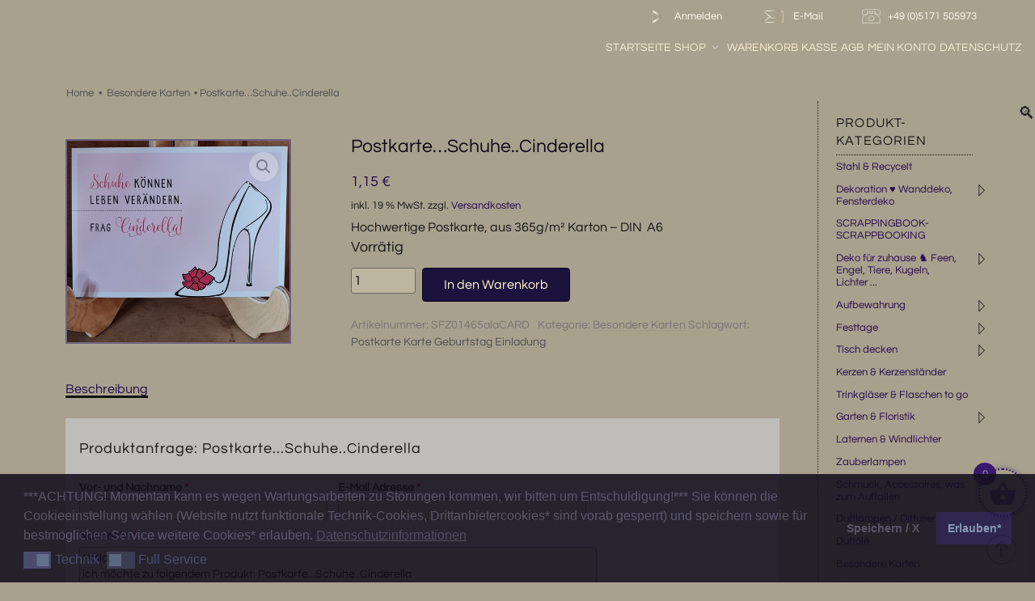

--- FILE ---
content_type: text/html; charset=UTF-8
request_url: https://xn--schnes-fr-zuhause-1zb3j.de/produkt/postkarte-schuhe-cinderella/
body_size: 36937
content:
<!DOCTYPE html><html lang="de" prefix="og: https://ogp.me/ns#" class="no-js no-svg"><head><meta charset="UTF-8"><meta name="viewport" content="width=device-width, initial-scale=1"><link rel="profile" href="http://gmpg.org/xfn/11"> <script>(function(html){html.className = html.className.replace(/\bno-js\b/,'js')})(document.documentElement);</script> <title>Postkarte...Schuhe..Cinderella &bull; Schönes für Zuhause</title><meta name="description" content="Hochwertige Postkarte, aus 365g/m² Karton - DIN  A6"/><meta name="robots" content="follow, index, max-snippet:160, max-video-preview:-1, max-image-preview:large"/><link rel="canonical" href="https://xn--schnes-fr-zuhause-1zb3j.de/produkt/postkarte-schuhe-cinderella/" /><meta property="og:locale" content="de_DE" /><meta property="og:type" content="product" /><meta property="og:title" content="Postkarte...Schuhe..Cinderella &bull; Schönes für Zuhause" /><meta property="og:description" content="Hochwertige Postkarte, aus 365g/m² Karton - DIN  A6" /><meta property="og:url" content="https://xn--schnes-fr-zuhause-1zb3j.de/produkt/postkarte-schuhe-cinderella/" /><meta property="og:site_name" content="Schönes für Zuhause" /><meta property="og:updated_time" content="2021-04-29T22:01:22+02:00" /><meta property="og:image" content="https://xn--schnes-fr-zuhause-1zb3j.de/wp-content/uploads/cinderella-1.jpg" /><meta property="og:image:secure_url" content="https://xn--schnes-fr-zuhause-1zb3j.de/wp-content/uploads/cinderella-1.jpg" /><meta property="og:image:width" content="500" /><meta property="og:image:height" content="452" /><meta property="og:image:alt" content="Schuhe? Einfach Cinderella fragen,Postkarte" /><meta property="og:image:type" content="image/jpeg" /><meta property="product:price:amount" content="1.15" /><meta property="product:price:currency" content="EUR" /><meta property="product:availability" content="instock" /><meta name="twitter:card" content="summary_large_image" /><meta name="twitter:title" content="Postkarte...Schuhe..Cinderella &bull; Schönes für Zuhause" /><meta name="twitter:description" content="Hochwertige Postkarte, aus 365g/m² Karton - DIN  A6" /><meta name="twitter:image" content="https://xn--schnes-fr-zuhause-1zb3j.de/wp-content/uploads/cinderella-1.jpg" /><meta name="twitter:label1" content="Preis" /><meta name="twitter:data1" content="1,15&nbsp;&euro;" /><meta name="twitter:label2" content="Verfügbarkeit" /><meta name="twitter:data2" content="Vorrätig" /> <script type="application/ld+json" class="rank-math-schema">{"@context":"https://schema.org","@graph":[{"@type":"Place","@id":"https://xn--schnes-fr-zuhause-1zb3j.de/#place","address":{"@type":"PostalAddress","streetAddress":"Heideweg 14","addressLocality":"Ilsede","postalCode":"31241","addressCountry":"Deutschland"}},{"@type":["HomeGoodsStore","Organization"],"@id":"https://xn--schnes-fr-zuhause-1zb3j.de/#organization","name":"Sch\u00f6nes f\u00fcr Zuhause, Shop","url":"https://xn--schnes-fr-zuhause-1zb3j.de","email":"schoenes-fuer-zuhause@t-online.de","address":{"@type":"PostalAddress","streetAddress":"Heideweg 14","addressLocality":"Ilsede","postalCode":"31241","addressCountry":"Deutschland"},"logo":{"@type":"ImageObject","@id":"https://xn--schnes-fr-zuhause-1zb3j.de/#logo","url":"https://xn--schnes-fr-zuhause-1zb3j.de/wp-content/uploads/logo-sfz.jpg","contentUrl":"https://xn--schnes-fr-zuhause-1zb3j.de/wp-content/uploads/logo-sfz.jpg","caption":"Sch\u00f6nes f\u00fcr Zuhause, Shop","inLanguage":"de","width":"663","height":"551"},"location":{"@id":"https://xn--schnes-fr-zuhause-1zb3j.de/#place"},"image":{"@id":"https://xn--schnes-fr-zuhause-1zb3j.de/#logo"},"telephone":"+49 (0) 5171 / 505973"},{"@type":"WebSite","@id":"https://xn--schnes-fr-zuhause-1zb3j.de/#website","url":"https://xn--schnes-fr-zuhause-1zb3j.de","name":"Sch\u00f6nes f\u00fcr Zuhause, Shop","publisher":{"@id":"https://xn--schnes-fr-zuhause-1zb3j.de/#organization"},"inLanguage":"de"},{"@type":"ImageObject","@id":"https://xn--schnes-fr-zuhause-1zb3j.de/wp-content/uploads/cinderella-1.jpg","url":"https://xn--schnes-fr-zuhause-1zb3j.de/wp-content/uploads/cinderella-1.jpg","width":"500","height":"452","caption":"Schuhe? Einfach Cinderella fragen,Postkarte","inLanguage":"de"},{"@type":"BreadcrumbList","@id":"https://xn--schnes-fr-zuhause-1zb3j.de/produkt/postkarte-schuhe-cinderella/#breadcrumb","itemListElement":[{"@type":"ListItem","position":"1","item":{"@id":"https://xn--schnes-fr-zuhause-1zb3j.de","name":"Home"}},{"@type":"ListItem","position":"2","item":{"@id":"https://xn--schnes-fr-zuhause-1zb3j.de/produkt-kategorie/grusskarten/","name":"Besondere Karten"}},{"@type":"ListItem","position":"3","item":{"@id":"https://xn--schnes-fr-zuhause-1zb3j.de/produkt/postkarte-schuhe-cinderella/","name":"Postkarte&#8230;Schuhe..Cinderella"}}]},{"@type":"ItemPage","@id":"https://xn--schnes-fr-zuhause-1zb3j.de/produkt/postkarte-schuhe-cinderella/#webpage","url":"https://xn--schnes-fr-zuhause-1zb3j.de/produkt/postkarte-schuhe-cinderella/","name":"Postkarte...Schuhe..Cinderella &bull; Sch\u00f6nes f\u00fcr Zuhause","datePublished":"2021-04-29T21:52:50+02:00","dateModified":"2021-04-29T22:01:22+02:00","isPartOf":{"@id":"https://xn--schnes-fr-zuhause-1zb3j.de/#website"},"primaryImageOfPage":{"@id":"https://xn--schnes-fr-zuhause-1zb3j.de/wp-content/uploads/cinderella-1.jpg"},"inLanguage":"de","breadcrumb":{"@id":"https://xn--schnes-fr-zuhause-1zb3j.de/produkt/postkarte-schuhe-cinderella/#breadcrumb"}},{"@type":"Product","name":"Postkarte...Schuhe..Cinderella &bull; Sch\u00f6nes f\u00fcr Zuhause","description":"Hochwertige Postkarte, aus 365g/m\u00b2 Karton - DIN\u00a0 A6","sku":"SFZ01465alaCARD","category":"Besondere Karten","mainEntityOfPage":{"@id":"https://xn--schnes-fr-zuhause-1zb3j.de/produkt/postkarte-schuhe-cinderella/#webpage"},"image":[{"@type":"ImageObject","url":"https://xn--schnes-fr-zuhause-1zb3j.de/wp-content/uploads/cinderella-1.jpg","height":"452","width":"500"}],"offers":{"@type":"Offer","price":"1.15","priceCurrency":"EUR","priceValidUntil":"2027-12-31","availability":"http://schema.org/InStock","itemCondition":"NewCondition","url":"https://xn--schnes-fr-zuhause-1zb3j.de/produkt/postkarte-schuhe-cinderella/","seller":{"@type":"Organization","@id":"https://xn--schnes-fr-zuhause-1zb3j.de/","name":"Sch\u00f6nes f\u00fcr Zuhause, Shop","url":"https://xn--schnes-fr-zuhause-1zb3j.de","logo":"https://xn--schnes-fr-zuhause-1zb3j.de/wp-content/uploads/logo-sfz.jpg"},"priceSpecification":{"price":"1.15","priceCurrency":"EUR","valueAddedTaxIncluded":"true"}},"@id":"https://xn--schnes-fr-zuhause-1zb3j.de/produkt/postkarte-schuhe-cinderella/#richSnippet"}]}</script> <link rel="alternate" type="application/rss+xml" title="Schönes für Zuhause &raquo; Feed" href="https://xn--schnes-fr-zuhause-1zb3j.de/feed/" /><link rel="alternate" type="application/rss+xml" title="Schönes für Zuhause &raquo; Kommentar-Feed" href="https://xn--schnes-fr-zuhause-1zb3j.de/comments/feed/" /><link rel="alternate" title="oEmbed (JSON)" type="application/json+oembed" href="https://xn--schnes-fr-zuhause-1zb3j.de/wp-json/oembed/1.0/embed?url=https%3A%2F%2Fxn--schnes-fr-zuhause-1zb3j.de%2Fprodukt%2Fpostkarte-schuhe-cinderella%2F" /><link rel="alternate" title="oEmbed (XML)" type="text/xml+oembed" href="https://xn--schnes-fr-zuhause-1zb3j.de/wp-json/oembed/1.0/embed?url=https%3A%2F%2Fxn--schnes-fr-zuhause-1zb3j.de%2Fprodukt%2Fpostkarte-schuhe-cinderella%2F&#038;format=xml" /><style id='wp-img-auto-sizes-contain-inline-css'>img:is([sizes=auto i],[sizes^="auto," i]){contain-intrinsic-size:3000px 1500px}
/*# sourceURL=wp-img-auto-sizes-contain-inline-css */</style><style id='wp-block-library-inline-css'>:root{--wp-block-synced-color:#7a00df;--wp-block-synced-color--rgb:122,0,223;--wp-bound-block-color:var(--wp-block-synced-color);--wp-editor-canvas-background:#ddd;--wp-admin-theme-color:#007cba;--wp-admin-theme-color--rgb:0,124,186;--wp-admin-theme-color-darker-10:#006ba1;--wp-admin-theme-color-darker-10--rgb:0,107,160.5;--wp-admin-theme-color-darker-20:#005a87;--wp-admin-theme-color-darker-20--rgb:0,90,135;--wp-admin-border-width-focus:2px}@media (min-resolution:192dpi){:root{--wp-admin-border-width-focus:1.5px}}.wp-element-button{cursor:pointer}:root .has-very-light-gray-background-color{background-color:#eee}:root .has-very-dark-gray-background-color{background-color:#313131}:root .has-very-light-gray-color{color:#eee}:root .has-very-dark-gray-color{color:#313131}:root .has-vivid-green-cyan-to-vivid-cyan-blue-gradient-background{background:linear-gradient(135deg,#00d084,#0693e3)}:root .has-purple-crush-gradient-background{background:linear-gradient(135deg,#34e2e4,#4721fb 50%,#ab1dfe)}:root .has-hazy-dawn-gradient-background{background:linear-gradient(135deg,#faaca8,#dad0ec)}:root .has-subdued-olive-gradient-background{background:linear-gradient(135deg,#fafae1,#67a671)}:root .has-atomic-cream-gradient-background{background:linear-gradient(135deg,#fdd79a,#004a59)}:root .has-nightshade-gradient-background{background:linear-gradient(135deg,#330968,#31cdcf)}:root .has-midnight-gradient-background{background:linear-gradient(135deg,#020381,#2874fc)}:root{--wp--preset--font-size--normal:16px;--wp--preset--font-size--huge:42px}.has-regular-font-size{font-size:1em}.has-larger-font-size{font-size:2.625em}.has-normal-font-size{font-size:var(--wp--preset--font-size--normal)}.has-huge-font-size{font-size:var(--wp--preset--font-size--huge)}.has-text-align-center{text-align:center}.has-text-align-left{text-align:left}.has-text-align-right{text-align:right}.has-fit-text{white-space:nowrap!important}#end-resizable-editor-section{display:none}.aligncenter{clear:both}.items-justified-left{justify-content:flex-start}.items-justified-center{justify-content:center}.items-justified-right{justify-content:flex-end}.items-justified-space-between{justify-content:space-between}.screen-reader-text{border:0;clip-path:inset(50%);height:1px;margin:-1px;overflow:hidden;padding:0;position:absolute;width:1px;word-wrap:normal!important}.screen-reader-text:focus{background-color:#ddd;clip-path:none;color:#444;display:block;font-size:1em;height:auto;left:5px;line-height:normal;padding:15px 23px 14px;text-decoration:none;top:5px;width:auto;z-index:100000}html :where(.has-border-color){border-style:solid}html :where([style*=border-top-color]){border-top-style:solid}html :where([style*=border-right-color]){border-right-style:solid}html :where([style*=border-bottom-color]){border-bottom-style:solid}html :where([style*=border-left-color]){border-left-style:solid}html :where([style*=border-width]){border-style:solid}html :where([style*=border-top-width]){border-top-style:solid}html :where([style*=border-right-width]){border-right-style:solid}html :where([style*=border-bottom-width]){border-bottom-style:solid}html :where([style*=border-left-width]){border-left-style:solid}html :where(img[class*=wp-image-]){height:auto;max-width:100%}:where(figure){margin:0 0 1em}html :where(.is-position-sticky){--wp-admin--admin-bar--position-offset:var(--wp-admin--admin-bar--height,0px)}@media screen and (max-width:600px){html :where(.is-position-sticky){--wp-admin--admin-bar--position-offset:0px}}

/*# sourceURL=wp-block-library-inline-css */</style><style id='wp-block-group-inline-css'>.wp-block-group{box-sizing:border-box}:where(.wp-block-group.wp-block-group-is-layout-constrained){position:relative}
/*# sourceURL=https://xn--schnes-fr-zuhause-1zb3j.de/wp-includes/blocks/group/style.min.css */</style><style id='wp-block-group-theme-inline-css'>:where(.wp-block-group.has-background){padding:1.25em 2.375em}
/*# sourceURL=https://xn--schnes-fr-zuhause-1zb3j.de/wp-includes/blocks/group/theme.min.css */</style><link rel='stylesheet' id='wc-blocks-style-css' href='https://xn--schnes-fr-zuhause-1zb3j.de/wp-content/plugins/woocommerce/assets/client/blocks/wc-blocks.css?ver=wc-10.4.3' media='all' /><style id='global-styles-inline-css'>:root{--wp--preset--aspect-ratio--square: 1;--wp--preset--aspect-ratio--4-3: 4/3;--wp--preset--aspect-ratio--3-4: 3/4;--wp--preset--aspect-ratio--3-2: 3/2;--wp--preset--aspect-ratio--2-3: 2/3;--wp--preset--aspect-ratio--16-9: 16/9;--wp--preset--aspect-ratio--9-16: 9/16;--wp--preset--color--black: #000000;--wp--preset--color--cyan-bluish-gray: #abb8c3;--wp--preset--color--white: #ffffff;--wp--preset--color--pale-pink: #f78da7;--wp--preset--color--vivid-red: #cf2e2e;--wp--preset--color--luminous-vivid-orange: #ff6900;--wp--preset--color--luminous-vivid-amber: #fcb900;--wp--preset--color--light-green-cyan: #7bdcb5;--wp--preset--color--vivid-green-cyan: #00d084;--wp--preset--color--pale-cyan-blue: #8ed1fc;--wp--preset--color--vivid-cyan-blue: #0693e3;--wp--preset--color--vivid-purple: #9b51e0;--wp--preset--gradient--vivid-cyan-blue-to-vivid-purple: linear-gradient(135deg,rgb(6,147,227) 0%,rgb(155,81,224) 100%);--wp--preset--gradient--light-green-cyan-to-vivid-green-cyan: linear-gradient(135deg,rgb(122,220,180) 0%,rgb(0,208,130) 100%);--wp--preset--gradient--luminous-vivid-amber-to-luminous-vivid-orange: linear-gradient(135deg,rgb(252,185,0) 0%,rgb(255,105,0) 100%);--wp--preset--gradient--luminous-vivid-orange-to-vivid-red: linear-gradient(135deg,rgb(255,105,0) 0%,rgb(207,46,46) 100%);--wp--preset--gradient--very-light-gray-to-cyan-bluish-gray: linear-gradient(135deg,rgb(238,238,238) 0%,rgb(169,184,195) 100%);--wp--preset--gradient--cool-to-warm-spectrum: linear-gradient(135deg,rgb(74,234,220) 0%,rgb(151,120,209) 20%,rgb(207,42,186) 40%,rgb(238,44,130) 60%,rgb(251,105,98) 80%,rgb(254,248,76) 100%);--wp--preset--gradient--blush-light-purple: linear-gradient(135deg,rgb(255,206,236) 0%,rgb(152,150,240) 100%);--wp--preset--gradient--blush-bordeaux: linear-gradient(135deg,rgb(254,205,165) 0%,rgb(254,45,45) 50%,rgb(107,0,62) 100%);--wp--preset--gradient--luminous-dusk: linear-gradient(135deg,rgb(255,203,112) 0%,rgb(199,81,192) 50%,rgb(65,88,208) 100%);--wp--preset--gradient--pale-ocean: linear-gradient(135deg,rgb(255,245,203) 0%,rgb(182,227,212) 50%,rgb(51,167,181) 100%);--wp--preset--gradient--electric-grass: linear-gradient(135deg,rgb(202,248,128) 0%,rgb(113,206,126) 100%);--wp--preset--gradient--midnight: linear-gradient(135deg,rgb(2,3,129) 0%,rgb(40,116,252) 100%);--wp--preset--font-size--small: 13px;--wp--preset--font-size--medium: 20px;--wp--preset--font-size--large: 36px;--wp--preset--font-size--x-large: 42px;--wp--preset--spacing--20: 0.44rem;--wp--preset--spacing--30: 0.67rem;--wp--preset--spacing--40: 1rem;--wp--preset--spacing--50: 1.5rem;--wp--preset--spacing--60: 2.25rem;--wp--preset--spacing--70: 3.38rem;--wp--preset--spacing--80: 5.06rem;--wp--preset--shadow--natural: 6px 6px 9px rgba(0, 0, 0, 0.2);--wp--preset--shadow--deep: 12px 12px 50px rgba(0, 0, 0, 0.4);--wp--preset--shadow--sharp: 6px 6px 0px rgba(0, 0, 0, 0.2);--wp--preset--shadow--outlined: 6px 6px 0px -3px rgb(255, 255, 255), 6px 6px rgb(0, 0, 0);--wp--preset--shadow--crisp: 6px 6px 0px rgb(0, 0, 0);}:where(.is-layout-flex){gap: 0.5em;}:where(.is-layout-grid){gap: 0.5em;}body .is-layout-flex{display: flex;}.is-layout-flex{flex-wrap: wrap;align-items: center;}.is-layout-flex > :is(*, div){margin: 0;}body .is-layout-grid{display: grid;}.is-layout-grid > :is(*, div){margin: 0;}:where(.wp-block-columns.is-layout-flex){gap: 2em;}:where(.wp-block-columns.is-layout-grid){gap: 2em;}:where(.wp-block-post-template.is-layout-flex){gap: 1.25em;}:where(.wp-block-post-template.is-layout-grid){gap: 1.25em;}.has-black-color{color: var(--wp--preset--color--black) !important;}.has-cyan-bluish-gray-color{color: var(--wp--preset--color--cyan-bluish-gray) !important;}.has-white-color{color: var(--wp--preset--color--white) !important;}.has-pale-pink-color{color: var(--wp--preset--color--pale-pink) !important;}.has-vivid-red-color{color: var(--wp--preset--color--vivid-red) !important;}.has-luminous-vivid-orange-color{color: var(--wp--preset--color--luminous-vivid-orange) !important;}.has-luminous-vivid-amber-color{color: var(--wp--preset--color--luminous-vivid-amber) !important;}.has-light-green-cyan-color{color: var(--wp--preset--color--light-green-cyan) !important;}.has-vivid-green-cyan-color{color: var(--wp--preset--color--vivid-green-cyan) !important;}.has-pale-cyan-blue-color{color: var(--wp--preset--color--pale-cyan-blue) !important;}.has-vivid-cyan-blue-color{color: var(--wp--preset--color--vivid-cyan-blue) !important;}.has-vivid-purple-color{color: var(--wp--preset--color--vivid-purple) !important;}.has-black-background-color{background-color: var(--wp--preset--color--black) !important;}.has-cyan-bluish-gray-background-color{background-color: var(--wp--preset--color--cyan-bluish-gray) !important;}.has-white-background-color{background-color: var(--wp--preset--color--white) !important;}.has-pale-pink-background-color{background-color: var(--wp--preset--color--pale-pink) !important;}.has-vivid-red-background-color{background-color: var(--wp--preset--color--vivid-red) !important;}.has-luminous-vivid-orange-background-color{background-color: var(--wp--preset--color--luminous-vivid-orange) !important;}.has-luminous-vivid-amber-background-color{background-color: var(--wp--preset--color--luminous-vivid-amber) !important;}.has-light-green-cyan-background-color{background-color: var(--wp--preset--color--light-green-cyan) !important;}.has-vivid-green-cyan-background-color{background-color: var(--wp--preset--color--vivid-green-cyan) !important;}.has-pale-cyan-blue-background-color{background-color: var(--wp--preset--color--pale-cyan-blue) !important;}.has-vivid-cyan-blue-background-color{background-color: var(--wp--preset--color--vivid-cyan-blue) !important;}.has-vivid-purple-background-color{background-color: var(--wp--preset--color--vivid-purple) !important;}.has-black-border-color{border-color: var(--wp--preset--color--black) !important;}.has-cyan-bluish-gray-border-color{border-color: var(--wp--preset--color--cyan-bluish-gray) !important;}.has-white-border-color{border-color: var(--wp--preset--color--white) !important;}.has-pale-pink-border-color{border-color: var(--wp--preset--color--pale-pink) !important;}.has-vivid-red-border-color{border-color: var(--wp--preset--color--vivid-red) !important;}.has-luminous-vivid-orange-border-color{border-color: var(--wp--preset--color--luminous-vivid-orange) !important;}.has-luminous-vivid-amber-border-color{border-color: var(--wp--preset--color--luminous-vivid-amber) !important;}.has-light-green-cyan-border-color{border-color: var(--wp--preset--color--light-green-cyan) !important;}.has-vivid-green-cyan-border-color{border-color: var(--wp--preset--color--vivid-green-cyan) !important;}.has-pale-cyan-blue-border-color{border-color: var(--wp--preset--color--pale-cyan-blue) !important;}.has-vivid-cyan-blue-border-color{border-color: var(--wp--preset--color--vivid-cyan-blue) !important;}.has-vivid-purple-border-color{border-color: var(--wp--preset--color--vivid-purple) !important;}.has-vivid-cyan-blue-to-vivid-purple-gradient-background{background: var(--wp--preset--gradient--vivid-cyan-blue-to-vivid-purple) !important;}.has-light-green-cyan-to-vivid-green-cyan-gradient-background{background: var(--wp--preset--gradient--light-green-cyan-to-vivid-green-cyan) !important;}.has-luminous-vivid-amber-to-luminous-vivid-orange-gradient-background{background: var(--wp--preset--gradient--luminous-vivid-amber-to-luminous-vivid-orange) !important;}.has-luminous-vivid-orange-to-vivid-red-gradient-background{background: var(--wp--preset--gradient--luminous-vivid-orange-to-vivid-red) !important;}.has-very-light-gray-to-cyan-bluish-gray-gradient-background{background: var(--wp--preset--gradient--very-light-gray-to-cyan-bluish-gray) !important;}.has-cool-to-warm-spectrum-gradient-background{background: var(--wp--preset--gradient--cool-to-warm-spectrum) !important;}.has-blush-light-purple-gradient-background{background: var(--wp--preset--gradient--blush-light-purple) !important;}.has-blush-bordeaux-gradient-background{background: var(--wp--preset--gradient--blush-bordeaux) !important;}.has-luminous-dusk-gradient-background{background: var(--wp--preset--gradient--luminous-dusk) !important;}.has-pale-ocean-gradient-background{background: var(--wp--preset--gradient--pale-ocean) !important;}.has-electric-grass-gradient-background{background: var(--wp--preset--gradient--electric-grass) !important;}.has-midnight-gradient-background{background: var(--wp--preset--gradient--midnight) !important;}.has-small-font-size{font-size: var(--wp--preset--font-size--small) !important;}.has-medium-font-size{font-size: var(--wp--preset--font-size--medium) !important;}.has-large-font-size{font-size: var(--wp--preset--font-size--large) !important;}.has-x-large-font-size{font-size: var(--wp--preset--font-size--x-large) !important;}
/*# sourceURL=global-styles-inline-css */</style><style id='classic-theme-styles-inline-css'>/*! This file is auto-generated */
.wp-block-button__link{color:#fff;background-color:#32373c;border-radius:9999px;box-shadow:none;text-decoration:none;padding:calc(.667em + 2px) calc(1.333em + 2px);font-size:1.125em}.wp-block-file__button{background:#32373c;color:#fff;text-decoration:none}
/*# sourceURL=/wp-includes/css/classic-themes.min.css */</style><link rel='stylesheet' id='photoswipe-css' href='https://xn--schnes-fr-zuhause-1zb3j.de/wp-content/plugins/woocommerce/assets/css/photoswipe/photoswipe.min.css?ver=10.4.3' media='all' /><link rel='stylesheet' id='photoswipe-default-skin-css' href='https://xn--schnes-fr-zuhause-1zb3j.de/wp-content/plugins/woocommerce/assets/css/photoswipe/default-skin/default-skin.min.css?ver=10.4.3' media='all' /><link rel='stylesheet' id='woocommerce-layout-css' href='https://xn--schnes-fr-zuhause-1zb3j.de/wp-content/plugins/woocommerce/assets/css/woocommerce-layout.css?ver=10.4.3' media='all' /><link rel='stylesheet' id='woocommerce-smallscreen-css' href='https://xn--schnes-fr-zuhause-1zb3j.de/wp-content/plugins/woocommerce/assets/css/woocommerce-smallscreen.css?ver=10.4.3' media='only screen and (max-width: 768px)' /><link rel='stylesheet' id='woocommerce-general-css' href='//xn--schnes-fr-zuhause-1zb3j.de/wp-content/plugins/woocommerce/assets/css/twenty-seventeen.css?ver=10.4.3' media='all' /><style id='woocommerce-inline-inline-css'>.woocommerce form .form-row .required { visibility: visible; }
/*# sourceURL=woocommerce-inline-inline-css */</style><link rel='stylesheet' id='nsc_bar_nice-cookie-consent-css' href='https://xn--schnes-fr-zuhause-1zb3j.de/wp-content/plugins/beautiful-and-responsive-cookie-consent/public/cookieNSCconsent.min.css?ver=4.9.2' media='all' /><link rel='stylesheet' id='xoo-wsc-fonts-css' href='https://xn--schnes-fr-zuhause-1zb3j.de/wp-content/plugins/side-cart-woocommerce/assets/css/xoo-wsc-fonts.css?ver=2.7.2' media='all' /><link rel='stylesheet' id='xoo-wsc-style-css' href='https://xn--schnes-fr-zuhause-1zb3j.de/wp-content/plugins/side-cart-woocommerce/assets/css/xoo-wsc-style.css?ver=2.7.2' media='all' /><style id='xoo-wsc-style-inline-css'>.xoo-wsc-ft-buttons-cont a.xoo-wsc-ft-btn, .xoo-wsc-container .xoo-wsc-btn {
	background-color: #000000;
	color: #ffffff;
	border: 2px solid #ffffff;
	padding: 10px 20px;
}

.xoo-wsc-ft-buttons-cont a.xoo-wsc-ft-btn:hover, .xoo-wsc-container .xoo-wsc-btn:hover {
	background-color: #ffffff;
	color: #000000;
	border: 2px solid #000000;
}

 

.xoo-wsc-footer{
	background-color: #ffffff;
	color: #000000;
	padding: 10px 20px;
	box-shadow: 0 -1px 10px #0000001a;
}

.xoo-wsc-footer, .xoo-wsc-footer a, .xoo-wsc-footer .amount{
	font-size: 18px;
}

.xoo-wsc-btn .amount{
	color: #ffffff}

.xoo-wsc-btn:hover .amount{
	color: #000000;
}

.xoo-wsc-ft-buttons-cont{
	grid-template-columns: auto;
}

.xoo-wsc-basket{
	bottom: 12px;
	right: 0px;
	background-color: #a8a28d;
	color: #543b7b;
	box-shadow: 0 1px 4px 0;
	border-radius: 50%;
	display: flex;
	width: 60px;
	height: 60px;
}


.xoo-wsc-bki{
	font-size: 35px}

.xoo-wsc-items-count{
	top: -9px;
	left: -8px;
}

.xoo-wsc-items-count, .xoo-wsch-items-count{
	background-color: #39186d;
	color: #a59f78;
}

.xoo-wsc-container, .xoo-wsc-slider{
	max-width: 300px;
	right: -300px;
	top: 0;bottom: 0;
	bottom: 0;
	font-family: }


.xoo-wsc-cart-active .xoo-wsc-container, .xoo-wsc-slider-active .xoo-wsc-slider{
	right: 0;
}


.xoo-wsc-cart-active .xoo-wsc-basket{
	right: 300px;
}

.xoo-wsc-slider{
	right: -300px;
}

span.xoo-wsch-close {
    font-size: 16px;
}

	.xoo-wsch-top{
		justify-content: center;
	}
	span.xoo-wsch-close {
	    right: 10px;
	}

.xoo-wsch-text{
	font-size: 20px;
}

.xoo-wsc-header{
	color: #000000;
	background-color: #ffffff;
	border-bottom: 2px solid #eee;
	padding: 15px 15px;
}


.xoo-wsc-body{
	background-color: #ffffff;
}

.xoo-wsc-products:not(.xoo-wsc-pattern-card), .xoo-wsc-products:not(.xoo-wsc-pattern-card) span.amount, .xoo-wsc-products:not(.xoo-wsc-pattern-card) a{
	font-size: 14px;
	color: #000000;
}

.xoo-wsc-products:not(.xoo-wsc-pattern-card) .xoo-wsc-product{
	padding: 20px 15px;
	margin: 0;
	border-radius: 0px;
	box-shadow: 0 0;
	background-color: transparent;
}

.xoo-wsc-sum-col{
	justify-content: center;
}


/** Shortcode **/
.xoo-wsc-sc-count{
	background-color: #000000;
	color: #ffffff;
}

.xoo-wsc-sc-bki{
	font-size: 28px;
	color: #000000;
}
.xoo-wsc-sc-cont{
	color: #000000;
}


.xoo-wsc-product dl.variation {
	display: block;
}


.xoo-wsc-product-cont{
	padding: 10px 10px;
}

.xoo-wsc-products:not(.xoo-wsc-pattern-card) .xoo-wsc-img-col{
	width: 35%;
}

.xoo-wsc-pattern-card .xoo-wsc-img-col img{
	max-width: 100%;
	height: auto;
}

.xoo-wsc-products:not(.xoo-wsc-pattern-card) .xoo-wsc-sum-col{
	width: 65%;
}

.xoo-wsc-pattern-card .xoo-wsc-product-cont{
	width: 50% 
}

@media only screen and (max-width: 600px) {
	.xoo-wsc-pattern-card .xoo-wsc-product-cont  {
		width: 50%;
	}
}


.xoo-wsc-pattern-card .xoo-wsc-product{
	border: 0;
	box-shadow: 0px 10px 15px -12px #0000001a;
}


.xoo-wsc-sm-front{
	background-color: #eee;
}
.xoo-wsc-pattern-card, .xoo-wsc-sm-front{
	border-bottom-left-radius: 5px;
	border-bottom-right-radius: 5px;
}
.xoo-wsc-pattern-card, .xoo-wsc-img-col img, .xoo-wsc-img-col, .xoo-wsc-sm-back-cont{
	border-top-left-radius: 5px;
	border-top-right-radius: 5px;
}
.xoo-wsc-sm-back{
	background-color: #fff;
}
.xoo-wsc-pattern-card, .xoo-wsc-pattern-card a, .xoo-wsc-pattern-card .amount{
	font-size: 14px;
}

.xoo-wsc-sm-front, .xoo-wsc-sm-front a, .xoo-wsc-sm-front .amount{
	color: #000;
}

.xoo-wsc-sm-back, .xoo-wsc-sm-back a, .xoo-wsc-sm-back .amount{
	color: #000;
}


.magictime {
    animation-duration: 0.5s;
}



span.xoo-wsch-items-count{
	height: 20px;
	line-height: 20px;
	width: 20px;
}

span.xoo-wsch-icon{
	font-size: 30px
}

.xoo-wsc-smr-del{
	font-size: 14px
}.xoo-wsc-basket { margin: 10px 10px 69px; box-shadow: 1px 0px 4px 0 #2b3465; } .xoo-wsc-container { background-color: #172131;} .xoo-wsc-product, .xoo-wsc-footer { border-top: 1px solid #495871;} .xoo-wsc-header { border-bottom: 1px solid #495871;}
/*# sourceURL=xoo-wsc-style-inline-css */</style><link rel='stylesheet' id='twentyseventeen-fonts-css' href='https://xn--schnes-fr-zuhause-1zb3j.de/wp-content/themes/twentyseventeen/assets/fonts/font-libre-franklin.css?ver=20230328' media='all' /><link rel='stylesheet' id='twentyseventeen-style-css' href='https://xn--schnes-fr-zuhause-1zb3j.de/wp-content/themes/childtheme_z/style.css?ver=20250415' media='all' /><link rel='stylesheet' id='twentyseventeen-block-style-css' href='https://xn--schnes-fr-zuhause-1zb3j.de/wp-content/themes/twentyseventeen/assets/css/blocks.css?ver=20240729' media='all' /><link rel='stylesheet' id='woocommerce-gzd-layout-css' href='https://xn--schnes-fr-zuhause-1zb3j.de/wp-content/plugins/woocommerce-germanized/build/static/layout-styles.css?ver=3.20.5' media='all' /><style id='woocommerce-gzd-layout-inline-css'>.woocommerce-checkout .shop_table { background-color: #eeeeee; } .product p.deposit-packaging-type { font-size: 1.25em !important; } p.woocommerce-shipping-destination { display: none; }
/*# sourceURL=woocommerce-gzd-layout-inline-css */</style> <script src="https://xn--schnes-fr-zuhause-1zb3j.de/wp-includes/js/jquery/jquery.min.js?ver=3.7.1" id="jquery-core-js"></script> <script src="https://xn--schnes-fr-zuhause-1zb3j.de/wp-includes/js/jquery/jquery-migrate.min.js?ver=3.4.1" id="jquery-migrate-js"></script> <script src="https://xn--schnes-fr-zuhause-1zb3j.de/wp-content/plugins/woocommerce/assets/js/jquery-blockui/jquery.blockUI.min.js?ver=2.7.0-wc.10.4.3" id="wc-jquery-blockui-js" defer data-wp-strategy="defer"></script> <script id="wc-add-to-cart-js-extra">var wc_add_to_cart_params = {"ajax_url":"/wp-admin/admin-ajax.php","wc_ajax_url":"/?wc-ajax=%%endpoint%%","i18n_view_cart":"Warenkorb anzeigen","cart_url":"https://xn--schnes-fr-zuhause-1zb3j.de/warenkorb/","is_cart":"","cart_redirect_after_add":"no"};
//# sourceURL=wc-add-to-cart-js-extra</script> <script src="https://xn--schnes-fr-zuhause-1zb3j.de/wp-content/plugins/woocommerce/assets/js/frontend/add-to-cart.min.js?ver=10.4.3" id="wc-add-to-cart-js" defer data-wp-strategy="defer"></script> <script src="https://xn--schnes-fr-zuhause-1zb3j.de/wp-content/plugins/woocommerce/assets/js/zoom/jquery.zoom.min.js?ver=1.7.21-wc.10.4.3" id="wc-zoom-js" defer data-wp-strategy="defer"></script> <script src="https://xn--schnes-fr-zuhause-1zb3j.de/wp-content/plugins/woocommerce/assets/js/flexslider/jquery.flexslider.min.js?ver=2.7.2-wc.10.4.3" id="wc-flexslider-js" defer data-wp-strategy="defer"></script> <script src="https://xn--schnes-fr-zuhause-1zb3j.de/wp-content/plugins/woocommerce/assets/js/photoswipe/photoswipe.min.js?ver=4.1.1-wc.10.4.3" id="wc-photoswipe-js" defer data-wp-strategy="defer"></script> <script src="https://xn--schnes-fr-zuhause-1zb3j.de/wp-content/plugins/woocommerce/assets/js/photoswipe/photoswipe-ui-default.min.js?ver=4.1.1-wc.10.4.3" id="wc-photoswipe-ui-default-js" defer data-wp-strategy="defer"></script> <script id="wc-single-product-js-extra">var wc_single_product_params = {"i18n_required_rating_text":"Bitte w\u00e4hlen Sie eine Bewertung","i18n_rating_options":["1 von 5\u00a0Sternen","2 von 5\u00a0Sternen","3 von 5\u00a0Sternen","4 von 5\u00a0Sternen","5 von 5\u00a0Sternen"],"i18n_product_gallery_trigger_text":"Bildergalerie im Vollbildmodus anzeigen","review_rating_required":"yes","flexslider":{"rtl":false,"animation":"slide","smoothHeight":true,"directionNav":false,"controlNav":"thumbnails","slideshow":false,"animationSpeed":500,"animationLoop":false,"allowOneSlide":false},"zoom_enabled":"1","zoom_options":[],"photoswipe_enabled":"1","photoswipe_options":{"shareEl":false,"closeOnScroll":false,"history":false,"hideAnimationDuration":0,"showAnimationDuration":0},"flexslider_enabled":"1"};
//# sourceURL=wc-single-product-js-extra</script> <script src="https://xn--schnes-fr-zuhause-1zb3j.de/wp-content/plugins/woocommerce/assets/js/frontend/single-product.min.js?ver=10.4.3" id="wc-single-product-js" defer data-wp-strategy="defer"></script> <script src="https://xn--schnes-fr-zuhause-1zb3j.de/wp-content/plugins/woocommerce/assets/js/js-cookie/js.cookie.min.js?ver=2.1.4-wc.10.4.3" id="wc-js-cookie-js" defer data-wp-strategy="defer"></script> <script id="woocommerce-js-extra">var woocommerce_params = {"ajax_url":"/wp-admin/admin-ajax.php","wc_ajax_url":"/?wc-ajax=%%endpoint%%","i18n_password_show":"Passwort anzeigen","i18n_password_hide":"Passwort ausblenden"};
//# sourceURL=woocommerce-js-extra</script> <script src="https://xn--schnes-fr-zuhause-1zb3j.de/wp-content/plugins/woocommerce/assets/js/frontend/woocommerce.min.js?ver=10.4.3" id="woocommerce-js" defer data-wp-strategy="defer"></script> <script id="twentyseventeen-global-js-extra">var twentyseventeenScreenReaderText = {"quote":"\u003Csvg class=\"icon icon-quote-right\" aria-hidden=\"true\" role=\"img\"\u003E \u003Cuse href=\"#icon-quote-right\" xlink:href=\"#icon-quote-right\"\u003E\u003C/use\u003E \u003C/svg\u003E","expand":"Untermen\u00fc \u00f6ffnen","collapse":"Untermen\u00fc schlie\u00dfen","icon":"\u003Csvg class=\"icon icon-angle-down\" aria-hidden=\"true\" role=\"img\"\u003E \u003Cuse href=\"#icon-angle-down\" xlink:href=\"#icon-angle-down\"\u003E\u003C/use\u003E \u003Cspan class=\"svg-fallback icon-angle-down\"\u003E\u003C/span\u003E\u003C/svg\u003E"};
//# sourceURL=twentyseventeen-global-js-extra</script> <script src="https://xn--schnes-fr-zuhause-1zb3j.de/wp-content/cache/autoptimize/autoptimize_single_b05f10be5dc47940fc74ad56a9495aaf.php?ver=20211130" id="twentyseventeen-global-js" defer data-wp-strategy="defer"></script> <script src="https://xn--schnes-fr-zuhause-1zb3j.de/wp-content/cache/autoptimize/autoptimize_single_7528d405618574126935b33521c7b857.php?ver=20210122" id="twentyseventeen-navigation-js" defer data-wp-strategy="defer"></script> <script id="wc-gzd-unit-price-observer-queue-js-extra">var wc_gzd_unit_price_observer_queue_params = {"ajax_url":"/wp-admin/admin-ajax.php","wc_ajax_url":"/?wc-ajax=%%endpoint%%","refresh_unit_price_nonce":"cefe8c3982"};
//# sourceURL=wc-gzd-unit-price-observer-queue-js-extra</script> <script src="https://xn--schnes-fr-zuhause-1zb3j.de/wp-content/cache/autoptimize/autoptimize_single_a619b24def56c0c689d0f436b6309c84.php?ver=3.20.5" id="wc-gzd-unit-price-observer-queue-js" defer data-wp-strategy="defer"></script> <script src="https://xn--schnes-fr-zuhause-1zb3j.de/wp-content/plugins/woocommerce/assets/js/accounting/accounting.min.js?ver=0.4.2" id="wc-accounting-js"></script> <script id="wc-gzd-unit-price-observer-js-extra">var wc_gzd_unit_price_observer_params = {"wrapper":".product","price_selector":{"p.price":{"is_total_price":false,"is_primary_selector":true,"quantity_selector":""}},"replace_price":"1","product_id":"46916","price_decimal_sep":",","price_thousand_sep":".","qty_selector":"input.quantity, input.qty","refresh_on_load":""};
//# sourceURL=wc-gzd-unit-price-observer-js-extra</script> <script src="https://xn--schnes-fr-zuhause-1zb3j.de/wp-content/cache/autoptimize/autoptimize_single_88160c1ba951f48f7699d89685d8dfa0.php?ver=3.20.5" id="wc-gzd-unit-price-observer-js" defer data-wp-strategy="defer"></script> <link rel="https://api.w.org/" href="https://xn--schnes-fr-zuhause-1zb3j.de/wp-json/" /><link rel="alternate" title="JSON" type="application/json" href="https://xn--schnes-fr-zuhause-1zb3j.de/wp-json/wp/v2/product/46916" /><link rel="EditURI" type="application/rsd+xml" title="RSD" href="https://xn--schnes-fr-zuhause-1zb3j.de/xmlrpc.php?rsd" /><meta name="generator" content="WordPress 6.9" /><link rel='shortlink' href='https://xn--schnes-fr-zuhause-1zb3j.de/?p=46916' /><link rel="preload" as="font" type="font/woff2" href="https://xn--schnes-fr-zuhause-1zb3j.de/wp-content/themes/childtheme_z/fonts/playfair-display-v20-latin-regular.woff2" crossorigin="anonymous"><link rel="preload" as="font" type="font/otf" href="https://xn--schnes-fr-zuhause-1zb3j.de/wp-content/themes/childtheme_z/fonts/AkuraPopo.otf" crossorigin="anonymous"><link rel="preload" as="font" type="font/woff2" href="https://xn--schnes-fr-zuhause-1zb3j.de/wp-content/themes/childtheme_z/fonts/pinyon-script-v11-latin-regular.woff2" crossorigin="anonymous"><link rel="preload" as="font" type="font/woff2" href="https://xn--schnes-fr-zuhause-1zb3j.de/wp-content/themes/childtheme_z/fonts/questrial-v9-latin-regular.woff2" crossorigin="anonymous"> <noscript><style>.woocommerce-product-gallery{ opacity: 1 !important; }</style></noscript><style id="twentyseventeen-custom-header-styles" type="text/css">.site-title,
		.site-description {
			position: absolute;
			clip-path: inset(50%);
		}</style><link rel="icon" href="https://xn--schnes-fr-zuhause-1zb3j.de/wp-content/uploads/cropped-logo-sfz2-32x32.jpg" sizes="32x32" /><link rel="icon" href="https://xn--schnes-fr-zuhause-1zb3j.de/wp-content/uploads/cropped-logo-sfz2-192x192.jpg" sizes="192x192" /><link rel="apple-touch-icon" href="https://xn--schnes-fr-zuhause-1zb3j.de/wp-content/uploads/cropped-logo-sfz2-180x180.jpg" /><meta name="msapplication-TileImage" content="https://xn--schnes-fr-zuhause-1zb3j.de/wp-content/uploads/cropped-logo-sfz2-270x270.jpg" /><style id="wp-custom-css">.uni_cpo_versand_alu-field, .js-uni-cpo-field, .js-uni-cpo-field-select, select, #uni_cpo_versand_alu-field, #uni_cpo_vers_zuschl2-field, #uni_cpo_versand_stbl-field {border-top: 1px solid #41526f!important;
    border-bottom: 1px solid #41526f!important;
    border-left: 1px solid #41526f!important;
    border-right: 1px solid #41526f!important;max-height:31px!important;}</style><meta name="p:domain_verify" content="c8582faa48f703fe0096195acc0f72d5"/><link rel='stylesheet' id='cf-render-css' href='https://xn--schnes-fr-zuhause-1zb3j.de/wp-content/plugins/caldera-forms/clients/render/build/style.min.css?ver=1.9.7' media='all' /></head><body class="wp-singular product-template-default single single-product postid-46916 wp-embed-responsive wp-theme-twentyseventeen wp-child-theme-childtheme_z theme-twentyseventeen woocommerce woocommerce-page woocommerce-no-js metaslider-plugin has-sidebar title-tagline-hidden colors-light"><div id="page" class="site"> <a class="skip-link screen-reader-text" href="#content">Zum Inhalt springen</a><div class="hgrb"><div class="kontakt-o"> <a href="https://xn--schnes-fr-zuhause-1zb3j.de/mein-konto/" class="butt-w head"><img src="https://xn--schnes-fr-zuhause-1zb3j.de/wp-content/themes/childtheme_z/img/trailer.png" width="32" height="21" alt="Anmelden" /> Anmelden</a> <a href="mailto:&#115;&#101;&#104;&#108;&#105;&#110;&#103;&#045;&#118;&#101;&#114;&#116;&#114;&#105;&#101;&#098;&#064;&#116;&#045;&#111;&#110;&#108;&#105;&#110;&#101;&#046;&#100;&#101;" class="butt-w head"><img src="https://xn--schnes-fr-zuhause-1zb3j.de/wp-content/themes/childtheme_z/img/mail.png" width="32" height="21" alt="E-Mail" /> &nbsp;E-Mail</a> <a href="tel:00495171505973" class="butt-w head"><img src="https://xn--schnes-fr-zuhause-1zb3j.de/wp-content/themes/childtheme_z/img/tel.png" width="27" height="21" alt="tel" /> +49 (0)5171 505973 &nbsp; </a></div><header id="masthead" class="site-header" role="banner"><div class="custom-header"><div class="custom-header-media"></div><div class="site-branding"><div class="wrap"><div class="site-branding-text"><p class="site-title"><a href="https://xn--schnes-fr-zuhause-1zb3j.de/" rel="home"><div class="titel t1"></div ><div  class="titel"></div ></a></p> <span class="site-description">Dekoration, Geschenkideen, Inspiration und ultimative Auswahl im Shop: Schönes von Aufbewahrung bis Zauberlampe</span></p></div></div></div></div><div class="navigation-top"><div class="wrap"><nav id="site-navigation" class="main-navigation" role="navigation" aria-label="Oberes Menü"> <button class="menu-toggle" aria-controls="top-menu" aria-expanded="false"> <svg class="icon icon-bars" aria-hidden="true" role="img"> <use href="#icon-bars" xlink:href="#icon-bars"></use> </svg><svg class="icon icon-close" aria-hidden="true" role="img"> <use href="#icon-close" xlink:href="#icon-close"></use> </svg> </button><div class="menu-shop-seite-container"><ul id="top-menu" class="menu"><li id="menu-item-44864" class="menu-item menu-item-type-post_type menu-item-object-page menu-item-home menu-item-44864"><a href="https://xn--schnes-fr-zuhause-1zb3j.de/">Startseite</a></li><li id="menu-item-44840" class="menu-item menu-item-type-post_type menu-item-object-page menu-item-has-children current_page_parent menu-item-44840"><a href="https://xn--schnes-fr-zuhause-1zb3j.de/shop/">Shop<svg class="icon icon-angle-down" aria-hidden="true" role="img"> <use href="#icon-angle-down" xlink:href="#icon-angle-down"></use> </svg></a><ul class="sub-menu"><li id="menu-item-49337" class="menu-item menu-item-type-taxonomy menu-item-object-product_cat menu-item-49337"><a href="https://xn--schnes-fr-zuhause-1zb3j.de/produkt-kategorie/dekoration/">Dekoration ♥ Wanddeko, Fensterdeko</a></li><li id="menu-item-49340" class="menu-item menu-item-type-taxonomy menu-item-object-product_cat menu-item-49340"><a href="https://xn--schnes-fr-zuhause-1zb3j.de/produkt-kategorie/deko-fuer-zuhause/">Deko für zuhause ♞ Feen, Engel, Tiere, Kugeln, Lichter &#8230;</a></li><li id="menu-item-49414" class="menu-item menu-item-type-taxonomy menu-item-object-product_cat menu-item-49414"><a href="https://xn--schnes-fr-zuhause-1zb3j.de/produkt-kategorie/festtage/">Festtage</a></li><li id="menu-item-49415" class="menu-item menu-item-type-taxonomy menu-item-object-product_cat menu-item-49415"><a href="https://xn--schnes-fr-zuhause-1zb3j.de/produkt-kategorie/tisch-decken/">Tisch decken</a></li><li id="menu-item-44865" class="menu-item menu-item-type-taxonomy menu-item-object-product_cat menu-item-44865"><a href="https://xn--schnes-fr-zuhause-1zb3j.de/produkt-kategorie/aufbewahrung/">Aufbewahrung</a></li><li id="menu-item-44868" class="menu-item menu-item-type-taxonomy menu-item-object-product_cat menu-item-44868"><a href="https://xn--schnes-fr-zuhause-1zb3j.de/produkt-kategorie/garten-floristik/">Garten &amp; Floristik</a></li></ul></li><li id="menu-item-44839" class="menu-item menu-item-type-post_type menu-item-object-page menu-item-44839"><a href="https://xn--schnes-fr-zuhause-1zb3j.de/warenkorb/">Warenkorb</a></li><li id="menu-item-3092" class="menu-item menu-item-type-post_type menu-item-object-page menu-item-3092"><a href="https://xn--schnes-fr-zuhause-1zb3j.de/kasse/">Kasse</a></li><li id="menu-item-3090" class="menu-item menu-item-type-post_type menu-item-object-page menu-item-3090"><a href="https://xn--schnes-fr-zuhause-1zb3j.de/agb/">AGB</a></li><li id="menu-item-3091" class="menu-item menu-item-type-post_type menu-item-object-page menu-item-3091"><a href="https://xn--schnes-fr-zuhause-1zb3j.de/mein-konto/">Mein Konto</a></li><li id="menu-item-3093" class="menu-item menu-item-type-post_type menu-item-object-page menu-item-3093"><a href="https://xn--schnes-fr-zuhause-1zb3j.de/datenschutz/">Datenschutz</a></li></ul></div></nav></div></div></header></div><div class="single-featured-image-header"><img width="500" height="452" src="https://xn--schnes-fr-zuhause-1zb3j.de/wp-content/uploads/cinderella-1.jpg" class="attachment-twentyseventeen-featured-image size-twentyseventeen-featured-image wp-post-image" alt="Schuhe? Einfach Cinderella fragen,Postkarte" decoding="async" fetchpriority="high" sizes="100vw" /></div><div class="site-content-contain"><div id="content" class="site-content"><nav aria-label="breadcrumbs" class="rank-math-breadcrumb"><p><a href="https://xn--schnes-fr-zuhause-1zb3j.de">Home</a><span class="separator"> &bull; </span><a href="https://xn--schnes-fr-zuhause-1zb3j.de/produkt-kategorie/grusskarten/">Besondere Karten</a><span class="separator"> &bull; </span><span class="last">Postkarte&#8230;Schuhe..Cinderella</span></p></nav><div class="suche_o" title="Produkt Suche, Klick"> <span class="lupe">🔍</span><form role="search" method="get" class="such_ob woocommerce-product-search" action="https://xn--schnes-fr-zuhause-1zb3j.de"> <label class="screen-reader-text" for="woocommerce-product-search-field-0">Suche nach:</label> <input type="search" id="woocommerce-product-search-field-2" class="search-field" placeholder="Produkte suchen…" value="" name="s"> <button type="submit" value="Suche">Suche</button> <input type="hidden" name="post_type" value="product"></form></div><div class="wrap"><div id="primary" class="content-area twentyseventeen"><main id="main" class="site-main" role="main"><nav class="woocommerce-breadcrumb" aria-label="Breadcrumb"><a href="https://xn--schnes-fr-zuhause-1zb3j.de">Start</a>&nbsp;&#47;&nbsp;<a href="https://xn--schnes-fr-zuhause-1zb3j.de/produkt-kategorie/grusskarten/">Besondere Karten</a>&nbsp;&#47;&nbsp;Postkarte&#8230;Schuhe..Cinderella</nav><div class="woocommerce-notices-wrapper"></div><div id="product-46916" class="product type-product post-46916 status-publish first instock product_cat-grusskarten product_tag-postkarte-karte-geburtstag-einladung has-post-thumbnail taxable shipping-taxable purchasable product-type-simple"><div class="woocommerce-product-gallery woocommerce-product-gallery--with-images woocommerce-product-gallery--columns-4 images" data-columns="4" style="opacity: 0; transition: opacity .25s ease-in-out;"><div class="woocommerce-product-gallery__wrapper"><div data-thumb="https://xn--schnes-fr-zuhause-1zb3j.de/wp-content/uploads/cinderella-1-250x250.jpg" data-thumb-alt="Schuhe? Einfach Cinderella fragen,Postkarte" data-thumb-srcset=""  data-thumb-sizes="(max-width: 100px) 100vw, 100px" class="woocommerce-product-gallery__image"><a href="https://xn--schnes-fr-zuhause-1zb3j.de/wp-content/uploads/cinderella-1.jpg"><img width="350" height="316" src="https://xn--schnes-fr-zuhause-1zb3j.de/wp-content/uploads/cinderella-1.jpg" class="wp-post-image" alt="Schuhe? Einfach Cinderella fragen,Postkarte" data-caption="" data-src="https://xn--schnes-fr-zuhause-1zb3j.de/wp-content/uploads/cinderella-1.jpg" data-large_image="https://xn--schnes-fr-zuhause-1zb3j.de/wp-content/uploads/cinderella-1.jpg" data-large_image_width="500" data-large_image_height="452" decoding="async" sizes="100vw" /></a></div></div></div><div class="summary entry-summary"><h1 class="product_title entry-title">Postkarte&#8230;Schuhe..Cinderella</h1><p class="price"><span class="woocommerce-Price-amount amount"><bdi>1,15&nbsp;<span class="woocommerce-Price-currencySymbol">&euro;</span></bdi></span></p><div class="legal-price-info"><p class="wc-gzd-additional-info"> <span class="wc-gzd-additional-info tax-info">inkl. 19 % MwSt.</span> <span class="wc-gzd-additional-info shipping-costs-info">zzgl. <a href="https://xn--schnes-fr-zuhause-1zb3j.de/versandarten/" target="_blank">Versandkosten</a></span></p></div><div class="woocommerce-product-details__short-description"><p>Hochwertige Postkarte, aus 365g/m² Karton &#8211; DIN  A6</p></div><p class="stock in-stock">Vorrätig</p><form class="cart" action="https://xn--schnes-fr-zuhause-1zb3j.de/produkt/postkarte-schuhe-cinderella/" method="post" enctype='multipart/form-data'><div class="quantity"> <label class="screen-reader-text" for="quantity_697eace40ea37">Postkarte...Schuhe..Cinderella Menge</label> <input
 type="number"
 id="quantity_697eace40ea37"
 class="input-text qty text"
 name="quantity"
 value="1"
 aria-label="Produktmenge"
 min="1"
 max="12"
 step="1"
 placeholder=""
 inputmode="numeric"
 autocomplete="off"
 /></div> <button type="submit" name="add-to-cart" value="46916" class="single_add_to_cart_button button alt">In den Warenkorb</button></form><div class="product_meta"> <span class="sku_wrapper">Artikelnummer: <span class="sku">SFZ01465alaCARD</span></span> <span class="posted_in">Kategorie: <a href="https://xn--schnes-fr-zuhause-1zb3j.de/produkt-kategorie/grusskarten/" rel="tag">Besondere Karten</a></span> <span class="tagged_as">Schlagwort: <a href="https://xn--schnes-fr-zuhause-1zb3j.de/produkt-schlagwort/postkarte-karte-geburtstag-einladung/" rel="tag">Postkarte Karte Geburtstag Einladung</a></span></div></div><div class="woocommerce-tabs wc-tabs-wrapper"><ul class="tabs wc-tabs" role="tablist"><li role="presentation" class="description_tab" id="tab-title-description"> <a href="#tab-description" role="tab" aria-controls="tab-description"> Beschreibung </a></li></ul><div class="woocommerce-Tabs-panel woocommerce-Tabs-panel--description panel entry-content wc-tab" id="tab-description" role="tabpanel" aria-labelledby="tab-title-description"><h2>Beschreibung</h2><div class='well-sm invisible'></div><div class='produktanfrage' id='produktanfrage'><h4>Produktanfrage: Postkarte...Schuhe..Cinderella</h4><div class="caldera-grid" id="caldera_form_1" data-cf-ver="1.9.7" data-cf-form-id="CF5d76701aad2f0"><div id="caldera_notices_1" data-spinner="https://xn--schnes-fr-zuhause-1zb3j.de/wp-admin/images/spinner.gif"></div><form data-instance="1" class="CF5d76701aad2f0 caldera_forms_form cfajax-trigger" method="POST" enctype="multipart/form-data" id="CF5d76701aad2f0_1" data-form-id="CF5d76701aad2f0" aria-label="Kontakt" data-target="#caldera_notices_1" data-template="#cfajax_CF5d76701aad2f0-tmpl" data-cfajax="CF5d76701aad2f0" data-load-element="_parent" data-load-class="cf_processing" data-post-disable="0" data-action="cf_process_ajax_submit" data-request="https://xn--schnes-fr-zuhause-1zb3j.de/cf-api/CF5d76701aad2f0"> <input type="hidden" id="_cf_verify_CF5d76701aad2f0" name="_cf_verify" value="173ae384cd"  data-nonce-time="1769909476" /><input type="hidden" name="_wp_http_referer" value="/produkt/postkarte-schuhe-cinderella/" /><div id="cf2-CF5d76701aad2f0_1"></div><input type="hidden" name="_cf_frm_id" value="CF5d76701aad2f0"> <input type="hidden" name="_cf_frm_ct" value="1"> <input type="hidden" name="cfajax" value="CF5d76701aad2f0"> <input type="hidden" name="_cf_cr_pst" value="46916"><div class="hide" style="display:none; overflow:hidden;height:0;width:0;"> <label>Url</label><input type="text" name="url" value="" autocomplete="off"></div><div id="CF5d76701aad2f0_1-row-1"  class="row  first_row"><div  class="col-xs-12  single"></div></div><div id="CF5d76701aad2f0_1-row-2"  class="row "><div  class="col-xs-6  first_col"><div data-field-wrapper="fld_8768091" class="form-group" id="fld_8768091_1-wrap"> <label id="fld_8768091Label" for="fld_8768091_1" class="control-label">Vor- und Nachname <span aria-hidden="true" role="presentation" class="field_required" style="color:#ee0000;">*</span></label><div class=""> <input   required type="text" data-field="fld_8768091" class=" form-control" id="fld_8768091_1" name="fld_8768091" value="" data-type="text" aria-required="true"   aria-labelledby="fld_8768091Label" ></div></div></div><div  class="col-xs-6  last_col"><div data-field-wrapper="fld_6009157" class="form-group" id="fld_6009157_1-wrap"> <label id="fld_6009157Label" for="fld_6009157_1" class="control-label">E-Mail Adresse <span aria-hidden="true" role="presentation" class="field_required" style="color:#ee0000;">*</span></label><div class=""> <input   required type="email" data-field="fld_6009157" class=" form-control" id="fld_6009157_1" name="fld_6009157" value="" data-type="email" aria-required="true"   aria-labelledby="fld_6009157Label" ></div></div></div></div><div id="CF5d76701aad2f0_1-row-3"  class="row "><div  class="col-xs-12  single"><div data-field-wrapper="fld_7683514" class="form-group" id="fld_7683514_1-wrap"> <label id="fld_7683514Label" for="fld_7683514_1" class="control-label">Nachricht <span aria-hidden="true" role="presentation" class="field_required" style="color:#ee0000;">*</span></label><div class=""><textarea name="fld_7683514" value="Hallo,
ich möchte zu folgendem Produkt: {embed_post:post_title}
fragen:


Link: {embed_post:permalink}" data-field="fld_7683514" class="form-control" id="fld_7683514_1" rows="4" default="Hallo,
ich möchte zu folgendem Produkt: Postkarte...Schuhe..Cinderella
fragen:


Link: https://xn--schnes-fr-zuhause-1zb3j.de/produkt/postkarte-schuhe-cinderella/"  required="required"  aria-labelledby="fld_7683514Label" >Hallo,
ich möchte zu folgendem Produkt: Postkarte...Schuhe..Cinderella
fragen:


Link: https://xn--schnes-fr-zuhause-1zb3j.de/produkt/postkarte-schuhe-cinderella/</textarea></div></div><div data-field-wrapper="fld_8402943" class="form-group" id="fld_8402943_1-wrap"> <label id="fld_8402943Label" for="fld_8402943_1" class="control-label">Datenschutz <span aria-hidden="true" role="presentation" class="field_required" style="color:#ee0000;">*</span></label><div class=""> <label  class="checkbox-inline"                        for="fld_8402943_1_opt1552701"
 > <input
 data-parsley-required="true" data-parsley-group="fld_8402943_1" data-parsley-multiple="fld_8402943_1"                                type="checkbox"
 data-label="ja"
 data-field="fld_8402943"
 id="fld_8402943_1_opt1552701"
 class="fld_8402943_1 option-required"
 name="fld_8402943[opt1552701]"
 value="ja"
 data-type="checkbox"
 data-checkbox-field="fld_8402943_1"
 data-calc-value="ja"
 > ja </label> <span id="fld_8402943Caption" class="help-block"><a href="../datenschutz/">Datenschutz </a> zur Kenntnis genommen</span></div></div></div></div><div id="CF5d76701aad2f0_1-row-4"  class="row  last_row"><div  class="col-xs-12  single"><div data-field-wrapper="fld_7908577" class="form-group" id="fld_7908577_1-wrap"><div class=""> <input  class="btn btn-default" type="submit" name="fld_7908577" id="fld_7908577_1" value="Senden" data-field="fld_7908577"  ></div></div> <input class="button_trigger_1" type="hidden" name="fld_7908577" id="fld_7908577_1_btn" value="" data-field="fld_7908577"  /></div></div></form></div></div> <script>(function($){
        $(".product_name").val("Postkarte...Schuhe..Cinderella // Artikelnr:  (Art.Nr. SFZ01465alaCARD)");
    })(jQuery);</script> <h4>Beschreibung</h4><p>blubber</p></div></div><section class="related products"><h2>Ähnliche Produkte</h2><ul class="products columns-4"><li class="product type-product post-46909 status-publish first instock product_cat-kugeln product_tag-postkarte-karte-geburtstag-einladung has-post-thumbnail taxable shipping-taxable purchasable product-type-simple"> <a href="https://xn--schnes-fr-zuhause-1zb3j.de/produkt/froehliche-weihnachtenpostkarte-2/" class="woocommerce-LoopProduct-link woocommerce-loop-product__link"><img width="250" height="250" src="https://xn--schnes-fr-zuhause-1zb3j.de/wp-content/uploads/weihnachten-3-250x250.jpg" class="attachment-woocommerce_thumbnail size-woocommerce_thumbnail" alt="Einhorn-Weihnachtskarte" decoding="async" loading="lazy" sizes="100vw" /><h2 class="woocommerce-loop-product__title">Fröhliche Weihnachten,Postkarte</h2> <span class="price"><span class="woocommerce-Price-amount amount"><bdi>1,15&nbsp;<span class="woocommerce-Price-currencySymbol">&euro;</span></bdi></span></span> </a><p class="wc-gzd-additional-info wc-gzd-additional-info-loop tax-info">inkl. 19 % MwSt.</p><p class="wc-gzd-additional-info wc-gzd-additional-info-loop shipping-costs-info">zzgl. <a href="https://xn--schnes-fr-zuhause-1zb3j.de/versandarten/" target="_blank">Versandkosten</a></p> <a href="/produkt/postkarte-schuhe-cinderella/?add-to-cart=46909" aria-describedby="woocommerce_loop_add_to_cart_link_describedby_46909" data-quantity="1" class="button product_type_simple add_to_cart_button ajax_add_to_cart" data-product_id="46909" data-product_sku="SFZ01462alaCARD" aria-label="In den Warenkorb legen: „Fröhliche Weihnachten,Postkarte“" rel="nofollow" data-success_message="„Fröhliche Weihnachten,Postkarte“ wurde Ihrem Warenkorb hinzugefügt" role="button">In den Warenkorb</a> <span id="woocommerce_loop_add_to_cart_link_describedby_46909" class="screen-reader-text"> </span></li><li class="product type-product post-45760 status-publish instock product_cat-grusskarten product_tag-postkarte-karte-geburtstag-einladung has-post-thumbnail taxable shipping-taxable purchasable product-type-simple"> <a href="https://xn--schnes-fr-zuhause-1zb3j.de/produkt/mal-wieder-ne-karte-schreiben-witzige-postkarte-2/" class="woocommerce-LoopProduct-link woocommerce-loop-product__link"><img width="250" height="250" src="https://xn--schnes-fr-zuhause-1zb3j.de/wp-content/uploads/003-250x250.jpg" class="attachment-woocommerce_thumbnail size-woocommerce_thumbnail" alt="Die Pflicht ruft" decoding="async" loading="lazy" sizes="100vw" /><h2 class="woocommerce-loop-product__title">Mal wieder ne Karte schreiben, witzige Postkarte  ;-)</h2> <span class="price"><span class="woocommerce-Price-amount amount"><bdi>1,00&nbsp;<span class="woocommerce-Price-currencySymbol">&euro;</span></bdi></span></span> </a><p class="wc-gzd-additional-info wc-gzd-additional-info-loop tax-info">inkl. 19 % MwSt.</p><p class="wc-gzd-additional-info wc-gzd-additional-info-loop shipping-costs-info">zzgl. <a href="https://xn--schnes-fr-zuhause-1zb3j.de/versandarten/" target="_blank">Versandkosten</a></p> <a href="/produkt/postkarte-schuhe-cinderella/?add-to-cart=45760" aria-describedby="woocommerce_loop_add_to_cart_link_describedby_45760" data-quantity="1" class="button product_type_simple add_to_cart_button ajax_add_to_cart" data-product_id="45760" data-product_sku="SFZ01193MEA" aria-label="In den Warenkorb legen: „Mal wieder ne Karte schreiben, witzige Postkarte  ;-)“" rel="nofollow" data-success_message="„Mal wieder ne Karte schreiben, witzige Postkarte  ;-)“ wurde Ihrem Warenkorb hinzugefügt" role="button">In den Warenkorb</a> <span id="woocommerce_loop_add_to_cart_link_describedby_45760" class="screen-reader-text"> </span></li><li class="product type-product post-46033 status-publish instock product_cat-grusskarten product_tag-karten-schreiben-briefe-fotos-ausgefallen has-post-thumbnail taxable shipping-taxable purchasable product-type-simple"> <a href="https://xn--schnes-fr-zuhause-1zb3j.de/produkt/ausgefallene-karte-mit-umschlag-u-farbkern-mein-neues-schneckenhaus/" class="woocommerce-LoopProduct-link woocommerce-loop-product__link"><img width="250" height="250" src="https://xn--schnes-fr-zuhause-1zb3j.de/wp-content/uploads/44-250x250.jpg" class="attachment-woocommerce_thumbnail size-woocommerce_thumbnail" alt="rosa Schneckenhaus" decoding="async" loading="lazy" sizes="100vw" /><h2 class="woocommerce-loop-product__title">Ausgefallene Karte mit Umschlag u. Farbkern &#8211; mein neues Schneckenhaus</h2> <span class="price"><span class="woocommerce-Price-amount amount"><bdi>4,60&nbsp;<span class="woocommerce-Price-currencySymbol">&euro;</span></bdi></span></span> </a><p class="wc-gzd-additional-info wc-gzd-additional-info-loop tax-info">inkl. 19 % MwSt.</p><p class="wc-gzd-additional-info wc-gzd-additional-info-loop shipping-costs-info">zzgl. <a href="https://xn--schnes-fr-zuhause-1zb3j.de/versandarten/" target="_blank">Versandkosten</a></p> <a href="/produkt/postkarte-schuhe-cinderella/?add-to-cart=46033" aria-describedby="woocommerce_loop_add_to_cart_link_describedby_46033" data-quantity="1" class="button product_type_simple add_to_cart_button ajax_add_to_cart" data-product_id="46033" data-product_sku="SFZ01258LÜTTEB" aria-label="In den Warenkorb legen: „Ausgefallene Karte mit Umschlag u. Farbkern - mein neues Schneckenhaus“" rel="nofollow" data-success_message="„Ausgefallene Karte mit Umschlag u. Farbkern - mein neues Schneckenhaus“ wurde Ihrem Warenkorb hinzugefügt" role="button">In den Warenkorb</a> <span id="woocommerce_loop_add_to_cart_link_describedby_46033" class="screen-reader-text"> </span></li><li class="product type-product post-45782 status-publish last instock product_cat-grusskarten product_tag-postkarte-karte-geburtstag-einladung has-post-thumbnail taxable shipping-taxable purchasable product-type-simple"> <a href="https://xn--schnes-fr-zuhause-1zb3j.de/produkt/mal-wieder-ne-karte-schreiben-witzige-postkarte-13/" class="woocommerce-LoopProduct-link woocommerce-loop-product__link"><img width="250" height="250" src="https://xn--schnes-fr-zuhause-1zb3j.de/wp-content/uploads/009-250x250.jpg" class="attachment-woocommerce_thumbnail size-woocommerce_thumbnail" alt="Liebe kann man teilen" decoding="async" loading="lazy" sizes="100vw" /><h2 class="woocommerce-loop-product__title">Mal wieder ne Karte schreiben, witzige Postkarte  ;-)</h2> <span class="price"><span class="woocommerce-Price-amount amount"><bdi>1,00&nbsp;<span class="woocommerce-Price-currencySymbol">&euro;</span></bdi></span></span> </a><p class="wc-gzd-additional-info wc-gzd-additional-info-loop tax-info">inkl. 19 % MwSt.</p><p class="wc-gzd-additional-info wc-gzd-additional-info-loop shipping-costs-info">zzgl. <a href="https://xn--schnes-fr-zuhause-1zb3j.de/versandarten/" target="_blank">Versandkosten</a></p> <a href="/produkt/postkarte-schuhe-cinderella/?add-to-cart=45782" aria-describedby="woocommerce_loop_add_to_cart_link_describedby_45782" data-quantity="1" class="button product_type_simple add_to_cart_button ajax_add_to_cart" data-product_id="45782" data-product_sku="SFZ01204MEA" aria-label="In den Warenkorb legen: „Mal wieder ne Karte schreiben, witzige Postkarte  ;-)“" rel="nofollow" data-success_message="„Mal wieder ne Karte schreiben, witzige Postkarte  ;-)“ wurde Ihrem Warenkorb hinzugefügt" role="button">In den Warenkorb</a> <span id="woocommerce_loop_add_to_cart_link_describedby_45782" class="screen-reader-text"> </span></li></ul></section></div></main></div><aside id="secondary" class="widget-area" aria-label="Blog-Seitenleiste"><section id="woocommerce_product_categories-2" class="widget woocommerce widget_product_categories"><h2 class="widget-title">Produkt-Kategorien</h2><ul class="product-categories"><li class="cat-item cat-item-2934"><a href="https://xn--schnes-fr-zuhause-1zb3j.de/produkt-kategorie/stahl-recycelt/">Stahl &amp; Recycelt</a></li><li class="cat-item cat-item-2197 cat-parent"><a href="https://xn--schnes-fr-zuhause-1zb3j.de/produkt-kategorie/dekoration/">Dekoration ♥ Wanddeko, Fensterdeko</a><ul class='children'><li class="cat-item cat-item-2198"><a href="https://xn--schnes-fr-zuhause-1zb3j.de/produkt-kategorie/dekoration/schilder/">Schilder</a></li><li class="cat-item cat-item-2205"><a href="https://xn--schnes-fr-zuhause-1zb3j.de/produkt-kategorie/dekoration/magnete/">Magnete</a></li><li class="cat-item cat-item-2217"><a href="https://xn--schnes-fr-zuhause-1zb3j.de/produkt-kategorie/dekoration/handmade/">Original Handmade Germany</a></li><li class="cat-item cat-item-2200"><a href="https://xn--schnes-fr-zuhause-1zb3j.de/produkt-kategorie/dekoration/bilderrahmen/">Bilderrahmen</a></li></ul></li><li class="cat-item cat-item-2931"><a href="https://xn--schnes-fr-zuhause-1zb3j.de/produkt-kategorie/scrappingbook-album-tagebuch/">SCRAPPINGBOOK-SCRAPPBOOKING</a></li><li class="cat-item cat-item-2871 cat-parent"><a href="https://xn--schnes-fr-zuhause-1zb3j.de/produkt-kategorie/deko-fuer-zuhause/">Deko für zuhause ♞ Feen, Engel, Tiere, Kugeln, Lichter ...</a><ul class='children'><li class="cat-item cat-item-2181"><a href="https://xn--schnes-fr-zuhause-1zb3j.de/produkt-kategorie/deko-fuer-zuhause/lichterketten/">Lichterketten</a></li><li class="cat-item cat-item-2531"><a href="https://xn--schnes-fr-zuhause-1zb3j.de/produkt-kategorie/deko-fuer-zuhause/deko-fuer-zuhause-selber-machen/">Deko für zuhause selber machen, Inspiration</a></li><li class="cat-item cat-item-2202"><a href="https://xn--schnes-fr-zuhause-1zb3j.de/produkt-kategorie/deko-fuer-zuhause/figuren-tiere/">Figuren &amp; Tiere</a></li></ul></li><li class="cat-item cat-item-2190 cat-parent"><a href="https://xn--schnes-fr-zuhause-1zb3j.de/produkt-kategorie/aufbewahrung/">Aufbewahrung</a><ul class='children'><li class="cat-item cat-item-2193"><a href="https://xn--schnes-fr-zuhause-1zb3j.de/produkt-kategorie/aufbewahrung/korb/">Körbe / Tablett</a></li><li class="cat-item cat-item-2194"><a href="https://xn--schnes-fr-zuhause-1zb3j.de/produkt-kategorie/aufbewahrung/dosen/">Schöne Dosen</a></li><li class="cat-item cat-item-2192"><a href="https://xn--schnes-fr-zuhause-1zb3j.de/produkt-kategorie/aufbewahrung/bag/">Taschen/ Geschenktüten</a></li><li class="cat-item cat-item-560"><a href="https://xn--schnes-fr-zuhause-1zb3j.de/produkt-kategorie/aufbewahrung/schalenplattenkaestchen/">Schalen,Platten,Kästchen</a></li></ul></li><li class="cat-item cat-item-2718 cat-parent"><a href="https://xn--schnes-fr-zuhause-1zb3j.de/produkt-kategorie/festtage/">Festtage</a><ul class='children'><li class="cat-item cat-item-2209"><a href="https://xn--schnes-fr-zuhause-1zb3j.de/produkt-kategorie/festtage/ostern/">Ostern</a></li><li class="cat-item cat-item-2212"><a href="https://xn--schnes-fr-zuhause-1zb3j.de/produkt-kategorie/festtage/kugeln/">Weihnachten</a></li><li class="cat-item cat-item-2213"><a href="https://xn--schnes-fr-zuhause-1zb3j.de/produkt-kategorie/festtage/valentinstag/">Valentinstag</a></li><li class="cat-item cat-item-2717"><a href="https://xn--schnes-fr-zuhause-1zb3j.de/produkt-kategorie/festtage/geburt/">Ein neuer Erdenbürger - Geburt - Taufe</a></li><li class="cat-item cat-item-2659"><a href="https://xn--schnes-fr-zuhause-1zb3j.de/produkt-kategorie/festtage/hochzeit/">Hochzeit</a></li></ul></li><li class="cat-item cat-item-2926 cat-parent"><a href="https://xn--schnes-fr-zuhause-1zb3j.de/produkt-kategorie/tisch-decken/">Tisch decken</a><ul class='children'><li class="cat-item cat-item-2566"><a href="https://xn--schnes-fr-zuhause-1zb3j.de/produkt-kategorie/tisch-decken/porzellan/">Porzellan / Keramik</a></li><li class="cat-item cat-item-2279"><a href="https://xn--schnes-fr-zuhause-1zb3j.de/produkt-kategorie/tisch-decken/kaffeebecher/">Kaffee &amp; Teebecher</a></li><li class="cat-item cat-item-2558"><a href="https://xn--schnes-fr-zuhause-1zb3j.de/produkt-kategorie/tisch-decken/servietten/">Servietten</a></li><li class="cat-item cat-item-2601"><a href="https://xn--schnes-fr-zuhause-1zb3j.de/produkt-kategorie/tisch-decken/sets/">Tischsets</a></li><li class="cat-item cat-item-2705"><a href="https://xn--schnes-fr-zuhause-1zb3j.de/produkt-kategorie/tisch-decken/teekanne/">Unikate aus Gusseisen, Handgemacht</a></li></ul></li><li class="cat-item cat-item-2180"><a href="https://xn--schnes-fr-zuhause-1zb3j.de/produkt-kategorie/kerzen/">Kerzen &amp; Kerzenständer</a></li><li class="cat-item cat-item-169"><a href="https://xn--schnes-fr-zuhause-1zb3j.de/produkt-kategorie/glasflaschen/">Trinkgläser &amp; Flaschen to go</a></li><li class="cat-item cat-item-2184 cat-parent"><a href="https://xn--schnes-fr-zuhause-1zb3j.de/produkt-kategorie/garten-floristik/">Garten &amp; Floristik</a><ul class='children'><li class="cat-item cat-item-2186"><a href="https://xn--schnes-fr-zuhause-1zb3j.de/produkt-kategorie/garten-floristik/rostartikel/">Rostartikel</a></li><li class="cat-item cat-item-2188"><a href="https://xn--schnes-fr-zuhause-1zb3j.de/produkt-kategorie/garten-floristik/blumentoepfe/">Blumentöpfe</a></li><li class="cat-item cat-item-2189"><a href="https://xn--schnes-fr-zuhause-1zb3j.de/produkt-kategorie/garten-floristik/floristik/">Floristikmaterial, Bänder ...</a></li><li class="cat-item cat-item-2497"><a href="https://xn--schnes-fr-zuhause-1zb3j.de/produkt-kategorie/garten-floristik/vasen/">Vasen</a></li></ul></li><li class="cat-item cat-item-2179"><a href="https://xn--schnes-fr-zuhause-1zb3j.de/produkt-kategorie/laternen-windlichter/">Laternen &amp; Windlichter</a></li><li class="cat-item cat-item-2909"><a href="https://xn--schnes-fr-zuhause-1zb3j.de/produkt-kategorie/zauberlampen/">Zauberlampen</a></li><li class="cat-item cat-item-2855"><a href="https://xn--schnes-fr-zuhause-1zb3j.de/produkt-kategorie/ketten/">Schmuck, Accessoires, was zum Auffallen</a></li><li class="cat-item cat-item-2182"><a href="https://xn--schnes-fr-zuhause-1zb3j.de/produkt-kategorie/duftlampen-diffuser/">Duftlampen / Diffuser</a></li><li class="cat-item cat-item-2183"><a href="https://xn--schnes-fr-zuhause-1zb3j.de/produkt-kategorie/duftoele/">Duftöle</a></li><li class="cat-item cat-item-2716 current-cat"><a href="https://xn--schnes-fr-zuhause-1zb3j.de/produkt-kategorie/grusskarten/">Besondere Karten</a></li><li class="cat-item cat-item-2204"><a href="https://xn--schnes-fr-zuhause-1zb3j.de/produkt-kategorie/mitbringsel/">Mitbringsel / kleine Geschenke</a></li><li class="cat-item cat-item-2219"><a href="https://xn--schnes-fr-zuhause-1zb3j.de/produkt-kategorie/taschentuecher/">Taschentücher</a></li><li class="cat-item cat-item-2912"><a href="https://xn--schnes-fr-zuhause-1zb3j.de/produkt-kategorie/holz-stempel/">Stempel mit Motiven &amp; Sprüchen</a></li><li class="cat-item cat-item-2448"><a href="https://xn--schnes-fr-zuhause-1zb3j.de/produkt-kategorie/kreidefarbe/">Kreidefarbe 375ml</a></li><li class="cat-item cat-item-2218"><a href="https://xn--schnes-fr-zuhause-1zb3j.de/produkt-kategorie/sale/">Sale %</a></li></ul></section><section id="woocommerce_widget_cart-2" class="widget woocommerce widget_shopping_cart"><h2 class="widget-title">Warenkorb</h2><div class="widget_shopping_cart_content"></div></section><section id="woocommerce_product_search-2" class="widget woocommerce widget_product_search"><form role="search" method="get" class="woocommerce-product-search" action="https://xn--schnes-fr-zuhause-1zb3j.de/"> <label class="screen-reader-text" for="woocommerce-product-search-field-0">Suche nach:</label> <input type="search" id="woocommerce-product-search-field-0" class="search-field" placeholder="Produkte suchen …" value="" name="s" /> <button type="submit" value="Suchen" class="">Suchen</button> <input type="hidden" name="post_type" value="product" /></form></section><section id="nav_menu-4" class="widget widget_nav_menu"><h2 class="widget-title">Informationen</h2><nav class="menu-shop-seite-container" aria-label="Informationen"><ul id="menu-shop-seite" class="menu"><li class="menu-item menu-item-type-post_type menu-item-object-page menu-item-home menu-item-44864"><a href="https://xn--schnes-fr-zuhause-1zb3j.de/">Startseite</a></li><li class="menu-item menu-item-type-post_type menu-item-object-page menu-item-has-children current_page_parent menu-item-44840"><a href="https://xn--schnes-fr-zuhause-1zb3j.de/shop/">Shop</a><ul class="sub-menu"><li class="menu-item menu-item-type-taxonomy menu-item-object-product_cat menu-item-49337"><a href="https://xn--schnes-fr-zuhause-1zb3j.de/produkt-kategorie/dekoration/">Dekoration ♥ Wanddeko, Fensterdeko</a></li><li class="menu-item menu-item-type-taxonomy menu-item-object-product_cat menu-item-49340"><a href="https://xn--schnes-fr-zuhause-1zb3j.de/produkt-kategorie/deko-fuer-zuhause/">Deko für zuhause ♞ Feen, Engel, Tiere, Kugeln, Lichter &#8230;</a></li><li class="menu-item menu-item-type-taxonomy menu-item-object-product_cat menu-item-49414"><a href="https://xn--schnes-fr-zuhause-1zb3j.de/produkt-kategorie/festtage/">Festtage</a></li><li class="menu-item menu-item-type-taxonomy menu-item-object-product_cat menu-item-49415"><a href="https://xn--schnes-fr-zuhause-1zb3j.de/produkt-kategorie/tisch-decken/">Tisch decken</a></li><li class="menu-item menu-item-type-taxonomy menu-item-object-product_cat menu-item-44865"><a href="https://xn--schnes-fr-zuhause-1zb3j.de/produkt-kategorie/aufbewahrung/">Aufbewahrung</a></li><li class="menu-item menu-item-type-taxonomy menu-item-object-product_cat menu-item-44868"><a href="https://xn--schnes-fr-zuhause-1zb3j.de/produkt-kategorie/garten-floristik/">Garten &amp; Floristik</a></li></ul></li><li class="menu-item menu-item-type-post_type menu-item-object-page menu-item-44839"><a href="https://xn--schnes-fr-zuhause-1zb3j.de/warenkorb/">Warenkorb</a></li><li class="menu-item menu-item-type-post_type menu-item-object-page menu-item-3092"><a href="https://xn--schnes-fr-zuhause-1zb3j.de/kasse/">Kasse</a></li><li class="menu-item menu-item-type-post_type menu-item-object-page menu-item-3090"><a href="https://xn--schnes-fr-zuhause-1zb3j.de/agb/">AGB</a></li><li class="menu-item menu-item-type-post_type menu-item-object-page menu-item-3091"><a href="https://xn--schnes-fr-zuhause-1zb3j.de/mein-konto/">Mein Konto</a></li><li class="menu-item menu-item-type-post_type menu-item-object-page menu-item-3093"><a href="https://xn--schnes-fr-zuhause-1zb3j.de/datenschutz/">Datenschutz</a></li></ul></nav></section></aside></div></div><footer id="colophon" class="site-footer" role="contentinfo"> <a class="scrollup" id="bott" title="scroll" href="#"><img class="aligncenter size-full" src="https://xn--schnes-fr-zuhause-1zb3j.de/wp-content/themes/childtheme_z/img/pfeil-o.png" alt="scroll zuhause"  width="62" height="58" style="margin:.5rem auto;"><div id="gew_z"></div></a><div class="wrap"><aside class="widget-area" role="complementary" aria-label="Footer"><div class="widget-column footer-widget-1"><section class="foots"><form role="search" method="get" class="woocommerce-product-search" action="https://arthouse39.de/wdl/"> <label class="screen-reader-text" for="woocommerce-product-search-field-1">Suche nach:</label> <input type="search" id="woocommerce-product-search-field-1" class="search-field" placeholder="Produkte suchen…" value="" name="s"> <button type="submit" value="Suche">Suche</button> <input type="hidden" name="post_type" value="product"></form><br><br> [cc_revoke_settings_link_nsc_bar] <a class="nsc-bara-manage-cookie-settings" style="cursor: pointer;">Cookie Einstellung bearbeiten</a></section><section id="text-6" class="widget widget_text"><h2 class="widget-title">Kontakt</h2><div class="textwidget"><p>Schönes für Zuhause</p><p>Sylvia Schnackenbeck</p><p>Tel.: +49 (0) 5171 / 505973</p><p>E-Mail: schoenes-fuer-zuhause@t-online.de</p></div></section><section id="text-13" class="widget widget_text"><h2 class="widget-title">Wichtiges</h2><div class="textwidget"><p><a href="https://xn--schnes-fr-zuhause-1zb3j.de/datenschutz/">Datenschutz</a></p><p><a href="https://xn--schnes-fr-zuhause-1zb3j.de/impressum/">Impressum</a></p><p><a href="https://xn--schnes-fr-zuhause-1zb3j.de/agb/">AGB</a></p><p><a href="https://xn--schnes-fr-zuhause-1zb3j.de/widerrufsbelehrung/">Widerrufsbelehrung</a></p></div></section></div><div class="widget-column footer-widget-2"><section id="text-11" class="widget widget_text"><h2 class="widget-title">Versandkonditionen</h2><div class="textwidget"><p>Versandkosten &#8211; Deutschland = 5,40 € bis 30,00€ Einkaufs-Summe</p><p>Über 30,00 € Einkaufs-Summe-Deutschland = Versandkostenfrei</p><p>Versandkosten-EU = 14,00 €</p></div></section><section id="block-3" class="widget widget_block"><div class="wp-block-group"><div class="wp-block-group__inner-container is-layout-flow wp-block-group-is-layout-flow"><div class="widget widget_text"><h2 class="widgettitle">Zahlungsarten</h2><div class="textwidget"><p>Überweisung</p><p>PayPal</p></div></div><div class="widget widget_text"><h2 class="widgettitle">Sicher shoppen</h2><div class="textwidget"><p><img loading="lazy" decoding="async" class="aligncenter wp-image-41343 size-full" src="https://xn--schnes-fr-zuhause-1zb3j.de/wp-content/uploads/ssl-sicher-kaufen.png" alt="ssl sicher kaufen" width="107" height="100" srcset="https://xn--schnes-fr-zuhause-1zb3j.de/wp-content/uploads/ssl-sicher-kaufen.png 107w, https://xn--schnes-fr-zuhause-1zb3j.de/wp-content/uploads/ssl-sicher-kaufen-64x60.png 64w, https://xn--schnes-fr-zuhause-1zb3j.de/wp-content/uploads/ssl-sicher-kaufen-96x90.png 96w" sizes="auto, (max-width: 107px) 100vw, 107px" /></p></div></div></div></div></section></div></aside><div class="foot-links"> <a href="https://xn--schnes-fr-zuhause-1zb3j.de/impressum/">Impressum</a> • <a href="https://xn--schnes-fr-zuhause-1zb3j.de/datenschutz/">Datenschutzerklärung</a> <br>© 2020 Schönes für Zuhause – Sylvia Schnackenbeck <br></div><div class="site-info"> <a href="https://de.wordpress.org/" class="imprint"> Mit Stolz präsentiert von WordPress </a></div></div></footer></div></div> <script type="speculationrules">{"prefetch":[{"source":"document","where":{"and":[{"href_matches":"/*"},{"not":{"href_matches":["/wp-*.php","/wp-admin/*","/wp-content/uploads/*","/wp-content/*","/wp-content/plugins/*","/wp-content/themes/childtheme_z/*","/wp-content/themes/twentyseventeen/*","/*\\?(.+)"]}},{"not":{"selector_matches":"a[rel~=\"nofollow\"]"}},{"not":{"selector_matches":".no-prefetch, .no-prefetch a"}}]},"eagerness":"conservative"}]}</script> <div class="xoo-wsc-markup-notices"></div><div class="xoo-wsc-markup"><div class="xoo-wsc-modal"><div class="xoo-wsc-container"><div class="xoo-wsc-basket"> <span class="xoo-wsc-items-count">0</span> <span class="xoo-wsc-bki xoo-wsc-icon-basket1"></span></div><div class="xoo-wsc-header"><div class="xoo-wsch-top"><div class="xoo-wsc-notice-container" data-section="cart"><ul class="xoo-wsc-notices"></ul></div><div class="xoo-wsch-basket"> <span class="xoo-wscb-icon xoo-wsc-icon-bag2"></span> <span class="xoo-wscb-count">0</span></div> <span class="xoo-wsch-text">Warenkorb</span> <span class="xoo-wsch-close xoo-wsc-icon-cross"></span></div></div><div class="xoo-wsc-body"><div class="xoo-wsc-empty-cart"><span>Your cart is empty</span><a class="xoo-wsc-btn" href="https://xn--schnes-fr-zuhause-1zb3j.de/shop/">Return to Shop</a></div></div><div class="xoo-wsc-footer"><div class="xoo-wsc-ft-buttons-cont"> <a href="#" class="xoo-wsc-ft-btn xoo-wsc-btn xoo-wsc-cart-close xoo-wsc-ft-btn-continue" >Continue Shopping</a></div></div> <span class="xoo-wsc-loader"></span> <span class="xoo-wsc-icon-spinner8 xoo-wsc-loader-icon"></span></div> <span class="xoo-wsc-opac"></span></div></div><div id="photoswipe-fullscreen-dialog" class="pswp" tabindex="-1" role="dialog" aria-modal="true" aria-hidden="true" aria-label="Bildschirmfüllendes Bild"><div class="pswp__bg"></div><div class="pswp__scroll-wrap"><div class="pswp__container"><div class="pswp__item"></div><div class="pswp__item"></div><div class="pswp__item"></div></div><div class="pswp__ui pswp__ui--hidden"><div class="pswp__top-bar"><div class="pswp__counter"></div> <button class="pswp__button pswp__button--zoom" aria-label="Vergrößern/Verkleinern"></button> <button class="pswp__button pswp__button--fs" aria-label="Vollbildmodus wechseln"></button> <button class="pswp__button pswp__button--share" aria-label="Teilen"></button> <button class="pswp__button pswp__button--close" aria-label="Schließen (Esc)"></button><div class="pswp__preloader"><div class="pswp__preloader__icn"><div class="pswp__preloader__cut"><div class="pswp__preloader__donut"></div></div></div></div></div><div class="pswp__share-modal pswp__share-modal--hidden pswp__single-tap"><div class="pswp__share-tooltip"></div></div> <button class="pswp__button pswp__button--arrow--left" aria-label="Zurück (linke Pfeiltaste)"></button> <button class="pswp__button pswp__button--arrow--right" aria-label="Weiter (rechte Pfeiltaste)"></button><div class="pswp__caption"><div class="pswp__caption__center"></div></div></div></div></div> <script>(function () {
			var c = document.body.className;
			c = c.replace(/woocommerce-no-js/, 'woocommerce-js');
			document.body.className = c;
		})();</script> <script id="thickbox-js-extra">var thickboxL10n = {"next":"N\u00e4chste \u003E","prev":"\u003C Vorherige","image":"Bild","of":"von","close":"Schlie\u00dfen","noiframes":"Diese Funktion erfordert iframes. Sie haben jedoch iframes deaktiviert oder Ihr Browser unterst\u00fctzt diese nicht.","loadingAnimation":"https://xn--schnes-fr-zuhause-1zb3j.de/wp-includes/js/thickbox/loadingAnimation.gif"};
//# sourceURL=thickbox-js-extra</script> <script src="https://xn--schnes-fr-zuhause-1zb3j.de/wp-content/cache/autoptimize/autoptimize_single_35284f99181981725bb95fd8a8242f9f.php?ver=3.1-20121105" id="thickbox-js"></script> <script src="https://xn--schnes-fr-zuhause-1zb3j.de/wp-content/plugins/beautiful-and-responsive-cookie-consent/public/cookieNSCconsent.min.js?ver=4.9.2" id="nsc_bar_nice-cookie-consent_js-js"></script> <script id="nsc_bar_nice-cookie-consent_js-js-after">window.addEventListener("load",function(){  window.cookieconsent.initialise({"content":{"deny":"Sperren*","dismiss":"Verstanden","allow":"Erlauben*","link":"Datenschutzinformationen","href":"https:\/\/xn--schnes-fr-zuhause-1zb3j.de\/datenschutz\/","message":"***ACHTUNG! Momentan kann es wegen Wartungsarbeiten zu Störungen kommen, wir bitten um Entschuldigung!*** Sie können die Cookieeinstellung wählen (Website nutzt funktionale Technik-Cookies, Drittanbietercookies* sind vorab gesperrt) und speichern sowie für bestmöglichen Service weitere Cookies* erlauben.","savesettings":"Speichern \/ X","policy":"Cookie Einstellung"},"type":"detailedRev","palette":{"popup":{"background":"#130f1d","text":"#4e4b61"},"button":{"background":"#1e1648","text":"#8096b9","border":""},"switches":{"background":"#2a2d4a","backgroundChecked":"#3c406b","switch":"#8096b9","text":"#3c406b"}},"position":"bottom","theme":"block","cookietypes":[{"label":"Technik","checked":"checked","disabled":"disabled","cookie_suffix":"tech"},{"label":"Full Service","checked":"","disabled":"disabled","cookie_suffix":"marketing"}],"revokable":"1","setDiffDefaultCookiesFirstPV":"0","blockScreen":"0","onPopupClose": function(){location.reload();},"customizedFont":"","container":""})});
//# sourceURL=nsc_bar_nice-cookie-consent_js-js-after</script> <script id="wcj-eu-vat-number-js-extra">var ajax_object = {"ajax_url":"https://xn--schnes-fr-zuhause-1zb3j.de/wp-admin/admin-ajax.php","eu_countries":["AT","BE","BG","CY","CZ","DE","DK","EE","ES","FI","FR","GB","GR","HU","HR","IE","IT","LT","LU","LV","MT","NL","PL","PT","RO","SE","SI","SK"],"show_vat_field_for_eu_only":"no","is_vat_field_required_for_eu_only":"no","add_progress_text":"yes","progress_text_validating":"Validating VAT. Please wait...","progress_text_valid":"VAT is valid.","progress_text_not_valid":"VAT is not valid.","progress_text_validation_failed":"Validation failed. Please try again.","_wpnonce":"7301c23b8e"};
//# sourceURL=wcj-eu-vat-number-js-extra</script> <script src="https://xn--schnes-fr-zuhause-1zb3j.de/wp-content/cache/autoptimize/autoptimize_single_abdcefce1d648d8f85ba384b32dc5129.php?ver=1769909475" id="wcj-eu-vat-number-js"></script> <script src="https://xn--schnes-fr-zuhause-1zb3j.de/wp-content/cache/autoptimize/autoptimize_single_d45857185e4d727c4644f920fe3da019.php?ver=2.1.3" id="jquery-scrollto-js" defer data-wp-strategy="defer"></script> <script src="https://xn--schnes-fr-zuhause-1zb3j.de/wp-content/plugins/woocommerce/assets/js/sourcebuster/sourcebuster.min.js?ver=10.4.3" id="sourcebuster-js-js"></script> <script id="wc-order-attribution-js-extra">var wc_order_attribution = {"params":{"lifetime":1.0000000000000001e-5,"session":30,"base64":false,"ajaxurl":"https://xn--schnes-fr-zuhause-1zb3j.de/wp-admin/admin-ajax.php","prefix":"wc_order_attribution_","allowTracking":true},"fields":{"source_type":"current.typ","referrer":"current_add.rf","utm_campaign":"current.cmp","utm_source":"current.src","utm_medium":"current.mdm","utm_content":"current.cnt","utm_id":"current.id","utm_term":"current.trm","utm_source_platform":"current.plt","utm_creative_format":"current.fmt","utm_marketing_tactic":"current.tct","session_entry":"current_add.ep","session_start_time":"current_add.fd","session_pages":"session.pgs","session_count":"udata.vst","user_agent":"udata.uag"}};
//# sourceURL=wc-order-attribution-js-extra</script> <script src="https://xn--schnes-fr-zuhause-1zb3j.de/wp-content/plugins/woocommerce/assets/js/frontend/order-attribution.min.js?ver=10.4.3" id="wc-order-attribution-js"></script> <script id="xoo-wsc-main-js-js-extra">var xoo_wsc_params = {"adminurl":"https://xn--schnes-fr-zuhause-1zb3j.de/wp-admin/admin-ajax.php","wc_ajax_url":"/?wc-ajax=%%endpoint%%","qtyUpdateDelay":"500","notificationTime":"5000","html":{"successNotice":"\u003Cul class=\"xoo-wsc-notices\"\u003E\u003Cli class=\"xoo-wsc-notice-success\"\u003E\u003Cspan class=\"xoo-wsc-icon-check_circle\"\u003E\u003C/span\u003E%s%\u003C/li\u003E\u003C/ul\u003E","errorNotice":"\u003Cul class=\"xoo-wsc-notices\"\u003E\u003Cli class=\"xoo-wsc-notice-error\"\u003E\u003Cspan class=\"xoo-wsc-icon-cross\"\u003E\u003C/span\u003E%s%\u003C/li\u003E\u003C/ul\u003E"},"strings":{"maxQtyError":"Nur %s% auf Lager","stepQtyError":"Menge kann nur in Vielfachen von %s% gekauft werden","calculateCheckout":"Bitte verwenden Sie das Bestellformular, um den Versand zu berechnen.","couponEmpty":"Bitte Gutscheincode eingeben"},"isCheckout":"","isCart":"","sliderAutoClose":"1","shippingEnabled":"1","couponsEnabled":"1","autoOpenCart":"yes","addedToCart":"","ajaxAddToCart":"yes","skipAjaxForData":[],"showBasket":"always_show","flyToCart":"no","productFlyClass":"","refreshCart":"no","fetchDelay":"200","triggerClass":"","productLayout":"rows","cardAnimate":{"enable":"yes","type":"slideUp","event":"back_hover","duration":"0.5"},"menuCartHideOnEmpty":[],"shortcodeEls":{"subtotal":".xoo-wsc-sc-subt","count":".xoo-wsc-sc-count","icon":".xoo-wsc-sc-bki"}};
//# sourceURL=xoo-wsc-main-js-js-extra</script> <script src="https://xn--schnes-fr-zuhause-1zb3j.de/wp-content/cache/autoptimize/autoptimize_single_db3507521f97444f0b2b92611ba76c50.php?ver=2.7.2" id="xoo-wsc-main-js-js" defer data-wp-strategy="defer"></script> <script src="https://xn--schnes-fr-zuhause-1zb3j.de/wp-content/plugins/caldera-forms/assets/build/js/jquery-baldrick.min.js?ver=1.9.7" id="cf-baldrick-js"></script> <script src="https://xn--schnes-fr-zuhause-1zb3j.de/wp-content/plugins/caldera-forms/assets/build/js/parsley.min.js?ver=1.9.7" id="cf-validator-js"></script> <script src="https://xn--schnes-fr-zuhause-1zb3j.de/wp-content/cache/autoptimize/autoptimize_single_81e1a7c929969a291905046d4176a745.php?ver=1.9.7" id="cf-validator-i18n-js"></script> <script src="https://xn--schnes-fr-zuhause-1zb3j.de/wp-includes/js/dist/vendor/react.min.js?ver=18.3.1.1" id="react-js"></script> <script src="https://xn--schnes-fr-zuhause-1zb3j.de/wp-includes/js/dist/vendor/react-dom.min.js?ver=18.3.1.1" id="react-dom-js"></script> <script src="https://xn--schnes-fr-zuhause-1zb3j.de/wp-includes/js/dist/dom-ready.min.js?ver=f77871ff7694fffea381" id="wp-dom-ready-js"></script> <script src="https://xn--schnes-fr-zuhause-1zb3j.de/wp-includes/js/dist/vendor/wp-polyfill.min.js?ver=3.15.0" id="wp-polyfill-js"></script> <script src="https://xn--schnes-fr-zuhause-1zb3j.de/wp-content/plugins/caldera-forms/clients/render/build/index.min.js?ver=1.9.7" id="cf-render-js"></script> <script id="cf-form-front-js-extra">var CF_API_DATA = {"rest":{"root":"https://xn--schnes-fr-zuhause-1zb3j.de/wp-json/cf-api/v2/","rootV3":"https://xn--schnes-fr-zuhause-1zb3j.de/wp-json/cf-api/v3/","fileUpload":"https://xn--schnes-fr-zuhause-1zb3j.de/wp-json/cf-api/v3/file","tokens":{"nonce":"https://xn--schnes-fr-zuhause-1zb3j.de/wp-json/cf-api/v2/tokens/form"},"nonce":"07e3f9085b"},"strings":{"cf2FileField":{"removeFile":"L\u00f6schen file","defaultButtonText":"Drop files or click to select files to Upload","fileUploadError1":"Error: ","fileUploadError2":" could not be processed","invalidFiles":"These Files have been rejected : ","checkMessage":"Please check files type and size","invalidFileResponse":"Unknown File Process Error","fieldIsRequired":"Field is required","filesUnit":"bytes","maxSizeAlert":"This file is too large. Maximum size is ","wrongTypeAlert":"This file type is not allowed. Allowed types are "}},"nonce":{"field":"_cf_verify"}};
//# sourceURL=cf-form-front-js-extra</script> <script src="https://xn--schnes-fr-zuhause-1zb3j.de/wp-content/plugins/caldera-forms/assets/build/js/caldera-forms-front.min.js?ver=1.9.7" id="cf-form-front-js"></script> <script id="wc-cart-fragments-js-extra">var wc_cart_fragments_params = {"ajax_url":"/wp-admin/admin-ajax.php","wc_ajax_url":"/?wc-ajax=%%endpoint%%","cart_hash_key":"wc_cart_hash_389b826580c39a38c9894c7f6da77fed","fragment_name":"wc_fragments_389b826580c39a38c9894c7f6da77fed","request_timeout":"5000"};
//# sourceURL=wc-cart-fragments-js-extra</script> <script src="https://xn--schnes-fr-zuhause-1zb3j.de/wp-content/plugins/woocommerce/assets/js/frontend/cart-fragments.min.js?ver=10.4.3" id="wc-cart-fragments-js" defer data-wp-strategy="defer"></script> <script id="cf-form-front-js-extra">var CF_API_DATA = {"rest":{"root":"https://xn--schnes-fr-zuhause-1zb3j.de/wp-json/cf-api/v2/","rootV3":"https://xn--schnes-fr-zuhause-1zb3j.de/wp-json/cf-api/v3/","fileUpload":"https://xn--schnes-fr-zuhause-1zb3j.de/wp-json/cf-api/v3/file","tokens":{"nonce":"https://xn--schnes-fr-zuhause-1zb3j.de/wp-json/cf-api/v2/tokens/form"},"nonce":"07e3f9085b"},"strings":{"cf2FileField":{"removeFile":"L\u00f6schen file","defaultButtonText":"Drop files or click to select files to Upload","fileUploadError1":"Error: ","fileUploadError2":" could not be processed","invalidFiles":"These Files have been rejected : ","checkMessage":"Please check files type and size","invalidFileResponse":"Unknown File Process Error","fieldIsRequired":"Field is required","filesUnit":"bytes","maxSizeAlert":"This file is too large. Maximum size is ","wrongTypeAlert":"This file type is not allowed. Allowed types are "}},"nonce":{"field":"_cf_verify"}};
var CFFIELD_CONFIG = {"1":{"configs":{"fld_7908577":{"type":"button","id":"fld_7908577_1","default":"","form_id":"CF5d76701aad2f0","form_id_attr":"caldera_form_1"}},"fields":{"ids":["fld_8768091_1","fld_6009157_1","fld_7683514_1","fld_8402943_1","fld_7908577_1"],"inputs":[{"type":"text","fieldId":"fld_8768091","id":"fld_8768091_1","options":[],"default":""},{"type":"email","fieldId":"fld_6009157","id":"fld_6009157_1","options":[],"default":""},{"type":"paragraph","fieldId":"fld_7683514","id":"fld_7683514_1","options":[],"default":"Hallo,\nich m\u00f6chte zu folgendem Produkt: {embed_post:post_title}\nfragen:\n\n\nLink: {embed_post:permalink}"},{"type":"button","fieldId":"fld_7908577","id":"fld_7908577_1","options":[],"default":""}],"groups":[{"type":"checkbox","fieldId":"fld_8402943","id":"fld_8402943_1","options":["opt1552701"],"default":"","mode":true}],"defaults":{"fld_8768091_1":"","fld_6009157_1":"","fld_7683514_1":"Hallo,\nich m\u00f6chte zu folgendem Produkt: Postkarte...Schuhe..Cinderella\nfragen:\n\n\nLink: https://xn--schnes-fr-zuhause-1zb3j.de/produkt/postkarte-schuhe-cinderella/","fld_8402943_1":"","fld_7908577_1":""},"calcDefaults":{"fld_8768091_1":0,"fld_6009157_1":0,"fld_7683514_1":0,"fld_8402943_1":0,"fld_7908577_1":0}},"error_strings":{"mixed_protocol":"Submission URL and current URL protocols do not match. Form may not function properly."}}};
//# sourceURL=cf-form-front-js-extra</script> <script>window.addEventListener("load", function(){

		jQuery(document).on('click dblclick', '#fld_7908577_1', function( e ){
			jQuery('#fld_7908577_1_btn').val( e.type ).trigger('change');
		});

	});</script> <script>setTimeout(function(){window.Parsley.setLocale('de'); }, 2000 );</script><svg style="position: absolute; width: 0; height: 0; overflow: hidden;" version="1.1" xmlns="http://www.w3.org/2000/svg" xmlns:xlink="http://www.w3.org/1999/xlink"> <defs> <symbol id="icon-behance" viewBox="0 0 37 32"> <path class="path1" d="M33 6.054h-9.125v2.214h9.125v-2.214zM28.5 13.661q-1.607 0-2.607 0.938t-1.107 2.545h7.286q-0.321-3.482-3.571-3.482zM28.786 24.107q1.125 0 2.179-0.571t1.357-1.554h3.946q-1.786 5.482-7.625 5.482-3.821 0-6.080-2.357t-2.259-6.196q0-3.714 2.33-6.17t6.009-2.455q2.464 0 4.295 1.214t2.732 3.196 0.902 4.429q0 0.304-0.036 0.839h-11.75q0 1.982 1.027 3.063t2.973 1.080zM4.946 23.214h5.286q3.661 0 3.661-2.982 0-3.214-3.554-3.214h-5.393v6.196zM4.946 13.625h5.018q1.393 0 2.205-0.652t0.813-2.027q0-2.571-3.393-2.571h-4.643v5.25zM0 4.536h10.607q1.554 0 2.768 0.25t2.259 0.848 1.607 1.723 0.563 2.75q0 3.232-3.071 4.696 2.036 0.571 3.071 2.054t1.036 3.643q0 1.339-0.438 2.438t-1.179 1.848-1.759 1.268-2.161 0.75-2.393 0.232h-10.911v-22.5z"></path> </symbol> <symbol id="icon-deviantart" viewBox="0 0 18 32"> <path class="path1" d="M18.286 5.411l-5.411 10.393 0.429 0.554h4.982v7.411h-9.054l-0.786 0.536-2.536 4.875-0.536 0.536h-5.375v-5.411l5.411-10.411-0.429-0.536h-4.982v-7.411h9.054l0.786-0.536 2.536-4.875 0.536-0.536h5.375v5.411z"></path> </symbol> <symbol id="icon-medium" viewBox="0 0 32 32"> <path class="path1" d="M10.661 7.518v20.946q0 0.446-0.223 0.759t-0.652 0.313q-0.304 0-0.589-0.143l-8.304-4.161q-0.375-0.179-0.634-0.598t-0.259-0.83v-20.357q0-0.357 0.179-0.607t0.518-0.25q0.25 0 0.786 0.268l9.125 4.571q0.054 0.054 0.054 0.089zM11.804 9.321l9.536 15.464-9.536-4.75v-10.714zM32 9.643v18.821q0 0.446-0.25 0.723t-0.679 0.277-0.839-0.232l-7.875-3.929zM31.946 7.5q0 0.054-4.58 7.491t-5.366 8.705l-6.964-11.321 5.786-9.411q0.304-0.5 0.929-0.5 0.25 0 0.464 0.107l9.661 4.821q0.071 0.036 0.071 0.107z"></path> </symbol> <symbol id="icon-slideshare" viewBox="0 0 32 32"> <path class="path1" d="M15.589 13.214q0 1.482-1.134 2.545t-2.723 1.063-2.723-1.063-1.134-2.545q0-1.5 1.134-2.554t2.723-1.054 2.723 1.054 1.134 2.554zM24.554 13.214q0 1.482-1.125 2.545t-2.732 1.063q-1.589 0-2.723-1.063t-1.134-2.545q0-1.5 1.134-2.554t2.723-1.054q1.607 0 2.732 1.054t1.125 2.554zM28.571 16.429v-11.911q0-1.554-0.571-2.205t-1.982-0.652h-19.857q-1.482 0-2.009 0.607t-0.527 2.25v12.018q0.768 0.411 1.58 0.714t1.446 0.5 1.446 0.33 1.268 0.196 1.25 0.071 1.045 0.009 1.009-0.036 0.795-0.036q1.214-0.018 1.696 0.482 0.107 0.107 0.179 0.161 0.464 0.446 1.089 0.911 0.125-1.625 2.107-1.554 0.089 0 0.652 0.027t0.768 0.036 0.813 0.018 0.946-0.018 0.973-0.080 1.089-0.152 1.107-0.241 1.196-0.348 1.205-0.482 1.286-0.616zM31.482 16.339q-2.161 2.661-6.643 4.5 1.5 5.089-0.411 8.304-1.179 2.018-3.268 2.643-1.857 0.571-3.25-0.268-1.536-0.911-1.464-2.929l-0.018-5.821v-0.018q-0.143-0.036-0.438-0.107t-0.42-0.089l-0.018 6.036q0.071 2.036-1.482 2.929-1.411 0.839-3.268 0.268-2.089-0.643-3.25-2.679-1.875-3.214-0.393-8.268-4.482-1.839-6.643-4.5-0.446-0.661-0.071-1.125t1.071 0.018q0.054 0.036 0.196 0.125t0.196 0.143v-12.393q0-1.286 0.839-2.196t2.036-0.911h22.446q1.196 0 2.036 0.911t0.839 2.196v12.393l0.375-0.268q0.696-0.482 1.071-0.018t-0.071 1.125z"></path> </symbol> <symbol id="icon-snapchat-ghost" viewBox="0 0 30 32"> <path class="path1" d="M15.143 2.286q2.393-0.018 4.295 1.223t2.92 3.438q0.482 1.036 0.482 3.196 0 0.839-0.161 3.411 0.25 0.125 0.5 0.125 0.321 0 0.911-0.241t0.911-0.241q0.518 0 1 0.321t0.482 0.821q0 0.571-0.563 0.964t-1.232 0.563-1.232 0.518-0.563 0.848q0 0.268 0.214 0.768 0.661 1.464 1.83 2.679t2.58 1.804q0.5 0.214 1.429 0.411 0.5 0.107 0.5 0.625 0 1.25-3.911 1.839-0.125 0.196-0.196 0.696t-0.25 0.83-0.589 0.33q-0.357 0-1.107-0.116t-1.143-0.116q-0.661 0-1.107 0.089-0.571 0.089-1.125 0.402t-1.036 0.679-1.036 0.723-1.357 0.598-1.768 0.241q-0.929 0-1.723-0.241t-1.339-0.598-1.027-0.723-1.036-0.679-1.107-0.402q-0.464-0.089-1.125-0.089-0.429 0-1.17 0.134t-1.045 0.134q-0.446 0-0.625-0.33t-0.25-0.848-0.196-0.714q-3.911-0.589-3.911-1.839 0-0.518 0.5-0.625 0.929-0.196 1.429-0.411 1.393-0.571 2.58-1.804t1.83-2.679q0.214-0.5 0.214-0.768 0-0.5-0.563-0.848t-1.241-0.527-1.241-0.563-0.563-0.938q0-0.482 0.464-0.813t0.982-0.33q0.268 0 0.857 0.232t0.946 0.232q0.321 0 0.571-0.125-0.161-2.536-0.161-3.393 0-2.179 0.482-3.214 1.143-2.446 3.071-3.536t4.714-1.125z"></path> </symbol> <symbol id="icon-yelp" viewBox="0 0 27 32"> <path class="path1" d="M13.804 23.554v2.268q-0.018 5.214-0.107 5.446-0.214 0.571-0.911 0.714-0.964 0.161-3.241-0.679t-2.902-1.589q-0.232-0.268-0.304-0.643-0.018-0.214 0.071-0.464 0.071-0.179 0.607-0.839t3.232-3.857q0.018 0 1.071-1.25 0.268-0.339 0.705-0.438t0.884 0.063q0.429 0.179 0.67 0.518t0.223 0.75zM11.143 19.071q-0.054 0.982-0.929 1.25l-2.143 0.696q-4.911 1.571-5.214 1.571-0.625-0.036-0.964-0.643-0.214-0.446-0.304-1.339-0.143-1.357 0.018-2.973t0.536-2.223 1-0.571q0.232 0 3.607 1.375 1.25 0.518 2.054 0.839l1.5 0.607q0.411 0.161 0.634 0.545t0.205 0.866zM25.893 24.375q-0.125 0.964-1.634 2.875t-2.42 2.268q-0.661 0.25-1.125-0.125-0.25-0.179-3.286-5.125l-0.839-1.375q-0.25-0.375-0.205-0.821t0.348-0.821q0.625-0.768 1.482-0.464 0.018 0.018 2.125 0.714 3.625 1.179 4.321 1.42t0.839 0.366q0.5 0.393 0.393 1.089zM13.893 13.089q0.089 1.821-0.964 2.179-1.036 0.304-2.036-1.268l-6.75-10.679q-0.143-0.625 0.339-1.107 0.732-0.768 3.705-1.598t4.009-0.563q0.714 0.179 0.875 0.804 0.054 0.321 0.393 5.455t0.429 6.777zM25.714 15.018q0.054 0.696-0.464 1.054-0.268 0.179-5.875 1.536-1.196 0.268-1.625 0.411l0.018-0.036q-0.411 0.107-0.821-0.071t-0.661-0.571q-0.536-0.839 0-1.554 0.018-0.018 1.339-1.821 2.232-3.054 2.679-3.643t0.607-0.696q0.5-0.339 1.161-0.036 0.857 0.411 2.196 2.384t1.446 2.991v0.054z"></path> </symbol> <symbol id="icon-vine" viewBox="0 0 27 32"> <path class="path1" d="M26.732 14.768v3.536q-1.804 0.411-3.536 0.411-1.161 2.429-2.955 4.839t-3.241 3.848-2.286 1.902q-1.429 0.804-2.893-0.054-0.5-0.304-1.080-0.777t-1.518-1.491-1.83-2.295-1.92-3.286-1.884-4.357-1.634-5.616-1.259-6.964h5.054q0.464 3.893 1.25 7.116t1.866 5.661 2.17 4.205 2.5 3.482q3.018-3.018 5.125-7.25-2.536-1.286-3.982-3.929t-1.446-5.946q0-3.429 1.857-5.616t5.071-2.188q3.179 0 4.875 1.884t1.696 5.313q0 2.839-1.036 5.107-0.125 0.018-0.348 0.054t-0.821 0.036-1.125-0.107-1.107-0.455-0.902-0.92q0.554-1.839 0.554-3.286 0-1.554-0.518-2.357t-1.411-0.804q-0.946 0-1.518 0.884t-0.571 2.509q0 3.321 1.875 5.241t4.768 1.92q1.107 0 2.161-0.25z"></path> </symbol> <symbol id="icon-vk" viewBox="0 0 35 32"> <path class="path1" d="M34.232 9.286q0.411 1.143-2.679 5.25-0.429 0.571-1.161 1.518-1.393 1.786-1.607 2.339-0.304 0.732 0.25 1.446 0.304 0.375 1.446 1.464h0.018l0.071 0.071q2.518 2.339 3.411 3.946 0.054 0.089 0.116 0.223t0.125 0.473-0.009 0.607-0.446 0.491-1.054 0.223l-4.571 0.071q-0.429 0.089-1-0.089t-0.929-0.393l-0.357-0.214q-0.536-0.375-1.25-1.143t-1.223-1.384-1.089-1.036-1.009-0.277q-0.054 0.018-0.143 0.063t-0.304 0.259-0.384 0.527-0.304 0.929-0.116 1.384q0 0.268-0.063 0.491t-0.134 0.33l-0.071 0.089q-0.321 0.339-0.946 0.393h-2.054q-1.268 0.071-2.607-0.295t-2.348-0.946-1.839-1.179-1.259-1.027l-0.446-0.429q-0.179-0.179-0.491-0.536t-1.277-1.625-1.893-2.696-2.188-3.768-2.33-4.857q-0.107-0.286-0.107-0.482t0.054-0.286l0.071-0.107q0.268-0.339 1.018-0.339l4.893-0.036q0.214 0.036 0.411 0.116t0.286 0.152l0.089 0.054q0.286 0.196 0.429 0.571 0.357 0.893 0.821 1.848t0.732 1.455l0.286 0.518q0.518 1.071 1 1.857t0.866 1.223 0.741 0.688 0.607 0.25 0.482-0.089q0.036-0.018 0.089-0.089t0.214-0.393 0.241-0.839 0.17-1.446 0-2.232q-0.036-0.714-0.161-1.304t-0.25-0.821l-0.107-0.214q-0.446-0.607-1.518-0.768-0.232-0.036 0.089-0.429 0.304-0.339 0.679-0.536 0.946-0.464 4.268-0.429 1.464 0.018 2.411 0.232 0.357 0.089 0.598 0.241t0.366 0.429 0.188 0.571 0.063 0.813-0.018 0.982-0.045 1.259-0.027 1.473q0 0.196-0.018 0.75t-0.009 0.857 0.063 0.723 0.205 0.696 0.402 0.438q0.143 0.036 0.304 0.071t0.464-0.196 0.679-0.616 0.929-1.196 1.214-1.92q1.071-1.857 1.911-4.018 0.071-0.179 0.179-0.313t0.196-0.188l0.071-0.054 0.089-0.045t0.232-0.054 0.357-0.009l5.143-0.036q0.696-0.089 1.143 0.045t0.554 0.295z"></path> </symbol> <symbol id="icon-search" viewBox="0 0 30 32"> <path class="path1" d="M20.571 14.857q0-3.304-2.348-5.652t-5.652-2.348-5.652 2.348-2.348 5.652 2.348 5.652 5.652 2.348 5.652-2.348 2.348-5.652zM29.714 29.714q0 0.929-0.679 1.607t-1.607 0.679q-0.964 0-1.607-0.679l-6.125-6.107q-3.196 2.214-7.125 2.214-2.554 0-4.884-0.991t-4.018-2.679-2.679-4.018-0.991-4.884 0.991-4.884 2.679-4.018 4.018-2.679 4.884-0.991 4.884 0.991 4.018 2.679 2.679 4.018 0.991 4.884q0 3.929-2.214 7.125l6.125 6.125q0.661 0.661 0.661 1.607z"></path> </symbol> <symbol id="icon-envelope-o" viewBox="0 0 32 32"> <path class="path1" d="M29.714 26.857v-13.714q-0.571 0.643-1.232 1.179-4.786 3.679-7.607 6.036-0.911 0.768-1.482 1.196t-1.545 0.866-1.83 0.438h-0.036q-0.857 0-1.83-0.438t-1.545-0.866-1.482-1.196q-2.821-2.357-7.607-6.036-0.661-0.536-1.232-1.179v13.714q0 0.232 0.17 0.402t0.402 0.17h26.286q0.232 0 0.402-0.17t0.17-0.402zM29.714 8.089v-0.438t-0.009-0.232-0.054-0.223-0.098-0.161-0.161-0.134-0.25-0.045h-26.286q-0.232 0-0.402 0.17t-0.17 0.402q0 3 2.625 5.071 3.446 2.714 7.161 5.661 0.107 0.089 0.625 0.527t0.821 0.67 0.795 0.563 0.902 0.491 0.768 0.161h0.036q0.357 0 0.768-0.161t0.902-0.491 0.795-0.563 0.821-0.67 0.625-0.527q3.714-2.946 7.161-5.661 0.964-0.768 1.795-2.063t0.83-2.348zM32 7.429v19.429q0 1.179-0.839 2.018t-2.018 0.839h-26.286q-1.179 0-2.018-0.839t-0.839-2.018v-19.429q0-1.179 0.839-2.018t2.018-0.839h26.286q1.179 0 2.018 0.839t0.839 2.018z"></path> </symbol> <symbol id="icon-close" viewBox="0 0 25 32"> <path class="path1" d="M23.179 23.607q0 0.714-0.5 1.214l-2.429 2.429q-0.5 0.5-1.214 0.5t-1.214-0.5l-5.25-5.25-5.25 5.25q-0.5 0.5-1.214 0.5t-1.214-0.5l-2.429-2.429q-0.5-0.5-0.5-1.214t0.5-1.214l5.25-5.25-5.25-5.25q-0.5-0.5-0.5-1.214t0.5-1.214l2.429-2.429q0.5-0.5 1.214-0.5t1.214 0.5l5.25 5.25 5.25-5.25q0.5-0.5 1.214-0.5t1.214 0.5l2.429 2.429q0.5 0.5 0.5 1.214t-0.5 1.214l-5.25 5.25 5.25 5.25q0.5 0.5 0.5 1.214z"></path> </symbol> <symbol id="icon-angle-down" viewBox="0 0 21 32"> <path class="path1" d="M19.196 13.143q0 0.232-0.179 0.411l-8.321 8.321q-0.179 0.179-0.411 0.179t-0.411-0.179l-8.321-8.321q-0.179-0.179-0.179-0.411t0.179-0.411l0.893-0.893q0.179-0.179 0.411-0.179t0.411 0.179l7.018 7.018 7.018-7.018q0.179-0.179 0.411-0.179t0.411 0.179l0.893 0.893q0.179 0.179 0.179 0.411z"></path> </symbol> <symbol id="icon-folder-open" viewBox="0 0 34 32"> <path class="path1" d="M33.554 17q0 0.554-0.554 1.179l-6 7.071q-0.768 0.911-2.152 1.545t-2.563 0.634h-19.429q-0.607 0-1.080-0.232t-0.473-0.768q0-0.554 0.554-1.179l6-7.071q0.768-0.911 2.152-1.545t2.563-0.634h19.429q0.607 0 1.080 0.232t0.473 0.768zM27.429 10.857v2.857h-14.857q-1.679 0-3.518 0.848t-2.929 2.134l-6.107 7.179q0-0.071-0.009-0.223t-0.009-0.223v-17.143q0-1.643 1.179-2.821t2.821-1.179h5.714q1.643 0 2.821 1.179t1.179 2.821v0.571h9.714q1.643 0 2.821 1.179t1.179 2.821z"></path> </symbol> <symbol id="icon-twitter" viewBox="0 0 30 32"> <path class="path1" d="M28.929 7.286q-1.196 1.75-2.893 2.982 0.018 0.25 0.018 0.75 0 2.321-0.679 4.634t-2.063 4.437-3.295 3.759-4.607 2.607-5.768 0.973q-4.839 0-8.857-2.589 0.625 0.071 1.393 0.071 4.018 0 7.161-2.464-1.875-0.036-3.357-1.152t-2.036-2.848q0.589 0.089 1.089 0.089 0.768 0 1.518-0.196-2-0.411-3.313-1.991t-1.313-3.67v-0.071q1.214 0.679 2.607 0.732-1.179-0.786-1.875-2.054t-0.696-2.75q0-1.571 0.786-2.911 2.161 2.661 5.259 4.259t6.634 1.777q-0.143-0.679-0.143-1.321 0-2.393 1.688-4.080t4.080-1.688q2.5 0 4.214 1.821 1.946-0.375 3.661-1.393-0.661 2.054-2.536 3.179 1.661-0.179 3.321-0.893z"></path> </symbol> <symbol id="icon-facebook" viewBox="0 0 19 32"> <path class="path1" d="M17.125 0.214v4.714h-2.804q-1.536 0-2.071 0.643t-0.536 1.929v3.375h5.232l-0.696 5.286h-4.536v13.554h-5.464v-13.554h-4.554v-5.286h4.554v-3.893q0-3.321 1.857-5.152t4.946-1.83q2.625 0 4.071 0.214z"></path> </symbol> <symbol id="icon-github" viewBox="0 0 27 32"> <path class="path1" d="M13.714 2.286q3.732 0 6.884 1.839t4.991 4.991 1.839 6.884q0 4.482-2.616 8.063t-6.759 4.955q-0.482 0.089-0.714-0.125t-0.232-0.536q0-0.054 0.009-1.366t0.009-2.402q0-1.732-0.929-2.536 1.018-0.107 1.83-0.321t1.679-0.696 1.446-1.188 0.946-1.875 0.366-2.688q0-2.125-1.411-3.679 0.661-1.625-0.143-3.643-0.5-0.161-1.446 0.196t-1.643 0.786l-0.679 0.429q-1.661-0.464-3.429-0.464t-3.429 0.464q-0.286-0.196-0.759-0.482t-1.491-0.688-1.518-0.241q-0.804 2.018-0.143 3.643-1.411 1.554-1.411 3.679 0 1.518 0.366 2.679t0.938 1.875 1.438 1.196 1.679 0.696 1.83 0.321q-0.696 0.643-0.875 1.839-0.375 0.179-0.804 0.268t-1.018 0.089-1.17-0.384-0.991-1.116q-0.339-0.571-0.866-0.929t-0.884-0.429l-0.357-0.054q-0.375 0-0.518 0.080t-0.089 0.205 0.161 0.25 0.232 0.214l0.125 0.089q0.393 0.179 0.777 0.679t0.563 0.911l0.179 0.411q0.232 0.679 0.786 1.098t1.196 0.536 1.241 0.125 0.991-0.063l0.411-0.071q0 0.679 0.009 1.58t0.009 0.973q0 0.321-0.232 0.536t-0.714 0.125q-4.143-1.375-6.759-4.955t-2.616-8.063q0-3.732 1.839-6.884t4.991-4.991 6.884-1.839zM5.196 21.982q0.054-0.125-0.125-0.214-0.179-0.054-0.232 0.036-0.054 0.125 0.125 0.214 0.161 0.107 0.232-0.036zM5.75 22.589q0.125-0.089-0.036-0.286-0.179-0.161-0.286-0.054-0.125 0.089 0.036 0.286 0.179 0.179 0.286 0.054zM6.286 23.393q0.161-0.125 0-0.339-0.143-0.232-0.304-0.107-0.161 0.089 0 0.321t0.304 0.125zM7.036 24.143q0.143-0.143-0.071-0.339-0.214-0.214-0.357-0.054-0.161 0.143 0.071 0.339 0.214 0.214 0.357 0.054zM8.054 24.589q0.054-0.196-0.232-0.286-0.268-0.071-0.339 0.125t0.232 0.268q0.268 0.107 0.339-0.107zM9.179 24.679q0-0.232-0.304-0.196-0.286 0-0.286 0.196 0 0.232 0.304 0.196 0.286 0 0.286-0.196zM10.214 24.5q-0.036-0.196-0.321-0.161-0.286 0.054-0.25 0.268t0.321 0.143 0.25-0.25z"></path> </symbol> <symbol id="icon-bars" viewBox="0 0 27 32"> <path class="path1" d="M27.429 24v2.286q0 0.464-0.339 0.804t-0.804 0.339h-25.143q-0.464 0-0.804-0.339t-0.339-0.804v-2.286q0-0.464 0.339-0.804t0.804-0.339h25.143q0.464 0 0.804 0.339t0.339 0.804zM27.429 14.857v2.286q0 0.464-0.339 0.804t-0.804 0.339h-25.143q-0.464 0-0.804-0.339t-0.339-0.804v-2.286q0-0.464 0.339-0.804t0.804-0.339h25.143q0.464 0 0.804 0.339t0.339 0.804zM27.429 5.714v2.286q0 0.464-0.339 0.804t-0.804 0.339h-25.143q-0.464 0-0.804-0.339t-0.339-0.804v-2.286q0-0.464 0.339-0.804t0.804-0.339h25.143q0.464 0 0.804 0.339t0.339 0.804z"></path> </symbol> <symbol id="icon-google-plus" viewBox="0 0 41 32"> <path class="path1" d="M25.661 16.304q0 3.714-1.554 6.616t-4.429 4.536-6.589 1.634q-2.661 0-5.089-1.036t-4.179-2.786-2.786-4.179-1.036-5.089 1.036-5.089 2.786-4.179 4.179-2.786 5.089-1.036q5.107 0 8.768 3.429l-3.554 3.411q-2.089-2.018-5.214-2.018-2.196 0-4.063 1.107t-2.955 3.009-1.089 4.152 1.089 4.152 2.955 3.009 4.063 1.107q1.482 0 2.723-0.411t2.045-1.027 1.402-1.402 0.875-1.482 0.384-1.321h-7.429v-4.5h12.357q0.214 1.125 0.214 2.179zM41.143 14.125v3.75h-3.732v3.732h-3.75v-3.732h-3.732v-3.75h3.732v-3.732h3.75v3.732h3.732z"></path> </symbol> <symbol id="icon-linkedin" viewBox="0 0 27 32"> <path class="path1" d="M6.232 11.161v17.696h-5.893v-17.696h5.893zM6.607 5.696q0.018 1.304-0.902 2.179t-2.42 0.875h-0.036q-1.464 0-2.357-0.875t-0.893-2.179q0-1.321 0.92-2.188t2.402-0.866 2.375 0.866 0.911 2.188zM27.429 18.714v10.143h-5.875v-9.464q0-1.875-0.723-2.938t-2.259-1.063q-1.125 0-1.884 0.616t-1.134 1.527q-0.196 0.536-0.196 1.446v9.875h-5.875q0.036-7.125 0.036-11.554t-0.018-5.286l-0.018-0.857h5.875v2.571h-0.036q0.357-0.571 0.732-1t1.009-0.929 1.554-0.777 2.045-0.277q3.054 0 4.911 2.027t1.857 5.938z"></path> </symbol> <symbol id="icon-quote-right" viewBox="0 0 30 32"> <path class="path1" d="M13.714 5.714v12.571q0 1.857-0.723 3.545t-1.955 2.92-2.92 1.955-3.545 0.723h-1.143q-0.464 0-0.804-0.339t-0.339-0.804v-2.286q0-0.464 0.339-0.804t0.804-0.339h1.143q1.893 0 3.232-1.339t1.339-3.232v-0.571q0-0.714-0.5-1.214t-1.214-0.5h-4q-1.429 0-2.429-1t-1-2.429v-6.857q0-1.429 1-2.429t2.429-1h6.857q1.429 0 2.429 1t1 2.429zM29.714 5.714v12.571q0 1.857-0.723 3.545t-1.955 2.92-2.92 1.955-3.545 0.723h-1.143q-0.464 0-0.804-0.339t-0.339-0.804v-2.286q0-0.464 0.339-0.804t0.804-0.339h1.143q1.893 0 3.232-1.339t1.339-3.232v-0.571q0-0.714-0.5-1.214t-1.214-0.5h-4q-1.429 0-2.429-1t-1-2.429v-6.857q0-1.429 1-2.429t2.429-1h6.857q1.429 0 2.429 1t1 2.429z"></path> </symbol> <symbol id="icon-mail-reply" viewBox="0 0 32 32"> <path class="path1" d="M32 20q0 2.964-2.268 8.054-0.054 0.125-0.188 0.429t-0.241 0.536-0.232 0.393q-0.214 0.304-0.5 0.304-0.268 0-0.42-0.179t-0.152-0.446q0-0.161 0.045-0.473t0.045-0.42q0.089-1.214 0.089-2.196 0-1.804-0.313-3.232t-0.866-2.473-1.429-1.804-1.884-1.241-2.375-0.759-2.75-0.384-3.134-0.107h-4v4.571q0 0.464-0.339 0.804t-0.804 0.339-0.804-0.339l-9.143-9.143q-0.339-0.339-0.339-0.804t0.339-0.804l9.143-9.143q0.339-0.339 0.804-0.339t0.804 0.339 0.339 0.804v4.571h4q12.732 0 15.625 7.196 0.946 2.393 0.946 5.946z"></path> </symbol> <symbol id="icon-youtube" viewBox="0 0 27 32"> <path class="path1" d="M17.339 22.214v3.768q0 1.196-0.696 1.196-0.411 0-0.804-0.393v-5.375q0.393-0.393 0.804-0.393 0.696 0 0.696 1.196zM23.375 22.232v0.821h-1.607v-0.821q0-1.214 0.804-1.214t0.804 1.214zM6.125 18.339h1.911v-1.679h-5.571v1.679h1.875v10.161h1.786v-10.161zM11.268 28.5h1.589v-8.821h-1.589v6.75q-0.536 0.75-1.018 0.75-0.321 0-0.375-0.375-0.018-0.054-0.018-0.625v-6.5h-1.589v6.982q0 0.875 0.143 1.304 0.214 0.661 1.036 0.661 0.857 0 1.821-1.089v0.964zM18.929 25.857v-3.518q0-1.304-0.161-1.768-0.304-1-1.268-1-0.893 0-1.661 0.964v-3.875h-1.589v11.839h1.589v-0.857q0.804 0.982 1.661 0.982 0.964 0 1.268-0.982 0.161-0.482 0.161-1.786zM24.964 25.679v-0.232h-1.625q0 0.911-0.036 1.089-0.125 0.643-0.714 0.643-0.821 0-0.821-1.232v-1.554h3.196v-1.839q0-1.411-0.482-2.071-0.696-0.911-1.893-0.911-1.214 0-1.911 0.911-0.5 0.661-0.5 2.071v3.089q0 1.411 0.518 2.071 0.696 0.911 1.929 0.911 1.286 0 1.929-0.946 0.321-0.482 0.375-0.964 0.036-0.161 0.036-1.036zM14.107 9.375v-3.75q0-1.232-0.768-1.232t-0.768 1.232v3.75q0 1.25 0.768 1.25t0.768-1.25zM26.946 22.786q0 4.179-0.464 6.25-0.25 1.054-1.036 1.768t-1.821 0.821q-3.286 0.375-9.911 0.375t-9.911-0.375q-1.036-0.107-1.83-0.821t-1.027-1.768q-0.464-2-0.464-6.25 0-4.179 0.464-6.25 0.25-1.054 1.036-1.768t1.839-0.839q3.268-0.357 9.893-0.357t9.911 0.357q1.036 0.125 1.83 0.839t1.027 1.768q0.464 2 0.464 6.25zM9.125 0h1.821l-2.161 7.125v4.839h-1.786v-4.839q-0.25-1.321-1.089-3.786-0.661-1.839-1.161-3.339h1.893l1.268 4.696zM15.732 5.946v3.125q0 1.446-0.5 2.107-0.661 0.911-1.893 0.911-1.196 0-1.875-0.911-0.5-0.679-0.5-2.107v-3.125q0-1.429 0.5-2.089 0.679-0.911 1.875-0.911 1.232 0 1.893 0.911 0.5 0.661 0.5 2.089zM21.714 3.054v8.911h-1.625v-0.982q-0.946 1.107-1.839 1.107-0.821 0-1.054-0.661-0.143-0.429-0.143-1.339v-7.036h1.625v6.554q0 0.589 0.018 0.625 0.054 0.393 0.375 0.393 0.482 0 1.018-0.768v-6.804h1.625z"></path> </symbol> <symbol id="icon-dropbox" viewBox="0 0 32 32"> <path class="path1" d="M7.179 12.625l8.821 5.446-6.107 5.089-8.75-5.696zM24.786 22.536v1.929l-8.75 5.232v0.018l-0.018-0.018-0.018 0.018v-0.018l-8.732-5.232v-1.929l2.625 1.714 6.107-5.071v-0.036l0.018 0.018 0.018-0.018v0.036l6.125 5.071zM9.893 2.107l6.107 5.089-8.821 5.429-6.036-4.821zM24.821 12.625l6.036 4.839-8.732 5.696-6.125-5.089zM22.125 2.107l8.732 5.696-6.036 4.821-8.821-5.429z"></path> </symbol> <symbol id="icon-instagram" viewBox="0 0 27 32"> <path class="path1" d="M18.286 16q0-1.893-1.339-3.232t-3.232-1.339-3.232 1.339-1.339 3.232 1.339 3.232 3.232 1.339 3.232-1.339 1.339-3.232zM20.75 16q0 2.929-2.054 4.982t-4.982 2.054-4.982-2.054-2.054-4.982 2.054-4.982 4.982-2.054 4.982 2.054 2.054 4.982zM22.679 8.679q0 0.679-0.482 1.161t-1.161 0.482-1.161-0.482-0.482-1.161 0.482-1.161 1.161-0.482 1.161 0.482 0.482 1.161zM13.714 4.75q-0.125 0-1.366-0.009t-1.884 0-1.723 0.054-1.839 0.179-1.277 0.33q-0.893 0.357-1.571 1.036t-1.036 1.571q-0.196 0.518-0.33 1.277t-0.179 1.839-0.054 1.723 0 1.884 0.009 1.366-0.009 1.366 0 1.884 0.054 1.723 0.179 1.839 0.33 1.277q0.357 0.893 1.036 1.571t1.571 1.036q0.518 0.196 1.277 0.33t1.839 0.179 1.723 0.054 1.884 0 1.366-0.009 1.366 0.009 1.884 0 1.723-0.054 1.839-0.179 1.277-0.33q0.893-0.357 1.571-1.036t1.036-1.571q0.196-0.518 0.33-1.277t0.179-1.839 0.054-1.723 0-1.884-0.009-1.366 0.009-1.366 0-1.884-0.054-1.723-0.179-1.839-0.33-1.277q-0.357-0.893-1.036-1.571t-1.571-1.036q-0.518-0.196-1.277-0.33t-1.839-0.179-1.723-0.054-1.884 0-1.366 0.009zM27.429 16q0 4.089-0.089 5.661-0.179 3.714-2.214 5.75t-5.75 2.214q-1.571 0.089-5.661 0.089t-5.661-0.089q-3.714-0.179-5.75-2.214t-2.214-5.75q-0.089-1.571-0.089-5.661t0.089-5.661q0.179-3.714 2.214-5.75t5.75-2.214q1.571-0.089 5.661-0.089t5.661 0.089q3.714 0.179 5.75 2.214t2.214 5.75q0.089 1.571 0.089 5.661z"></path> </symbol> <symbol id="icon-flickr" viewBox="0 0 27 32"> <path class="path1" d="M22.286 2.286q2.125 0 3.634 1.509t1.509 3.634v17.143q0 2.125-1.509 3.634t-3.634 1.509h-17.143q-2.125 0-3.634-1.509t-1.509-3.634v-17.143q0-2.125 1.509-3.634t3.634-1.509h17.143zM12.464 16q0-1.571-1.107-2.679t-2.679-1.107-2.679 1.107-1.107 2.679 1.107 2.679 2.679 1.107 2.679-1.107 1.107-2.679zM22.536 16q0-1.571-1.107-2.679t-2.679-1.107-2.679 1.107-1.107 2.679 1.107 2.679 2.679 1.107 2.679-1.107 1.107-2.679z"></path> </symbol> <symbol id="icon-tumblr" viewBox="0 0 19 32"> <path class="path1" d="M16.857 23.732l1.429 4.232q-0.411 0.625-1.982 1.179t-3.161 0.571q-1.857 0.036-3.402-0.464t-2.545-1.321-1.696-1.893-0.991-2.143-0.295-2.107v-9.714h-3v-3.839q1.286-0.464 2.304-1.241t1.625-1.607 1.036-1.821 0.607-1.768 0.268-1.58q0.018-0.089 0.080-0.152t0.134-0.063h4.357v7.571h5.946v4.5h-5.964v9.25q0 0.536 0.116 1t0.402 0.938 0.884 0.741 1.455 0.25q1.393-0.036 2.393-0.518z"></path> </symbol> <symbol id="icon-dockerhub" viewBox="0 0 24 28"> <path class="path1" d="M1.597 10.257h2.911v2.83H1.597v-2.83zm3.573 0h2.91v2.83H5.17v-2.83zm0-3.627h2.91v2.829H5.17V6.63zm3.57 3.627h2.912v2.83H8.74v-2.83zm0-3.627h2.912v2.829H8.74V6.63zm3.573 3.627h2.911v2.83h-2.911v-2.83zm0-3.627h2.911v2.829h-2.911V6.63zm3.572 3.627h2.911v2.83h-2.911v-2.83zM12.313 3h2.911v2.83h-2.911V3zm-6.65 14.173c-.449 0-.812.354-.812.788 0 .435.364.788.812.788.447 0 .811-.353.811-.788 0-.434-.363-.788-.811-.788"></path> <path class="path2" d="M28.172 11.721c-.978-.549-2.278-.624-3.388-.306-.136-1.146-.91-2.149-1.83-2.869l-.366-.286-.307.345c-.618.692-.8 1.845-.718 2.73.063.651.273 1.312.685 1.834-.313.183-.668.328-.985.434-.646.212-1.347.33-2.028.33H.083l-.042.429c-.137 1.432.065 2.866.674 4.173l.262.519.03.048c1.8 2.973 4.963 4.225 8.41 4.225 6.672 0 12.174-2.896 14.702-9.015 1.689.085 3.417-.4 4.243-1.968l.211-.4-.401-.223zM5.664 19.458c-.85 0-1.542-.671-1.542-1.497 0-.825.691-1.498 1.541-1.498.849 0 1.54.672 1.54 1.497s-.69 1.498-1.539 1.498z"></path> </symbol> <symbol id="icon-dribbble" viewBox="0 0 27 32"> <path class="path1" d="M18.286 26.786q-0.75-4.304-2.5-8.893h-0.036l-0.036 0.018q-0.286 0.107-0.768 0.295t-1.804 0.875-2.446 1.464-2.339 2.045-1.839 2.643l-0.268-0.196q3.286 2.679 7.464 2.679 2.357 0 4.571-0.929zM14.982 15.946q-0.375-0.875-0.946-1.982-5.554 1.661-12.018 1.661-0.018 0.125-0.018 0.375 0 2.214 0.786 4.223t2.214 3.598q0.893-1.589 2.205-2.973t2.545-2.223 2.33-1.446 1.777-0.857l0.661-0.232q0.071-0.018 0.232-0.063t0.232-0.080zM13.071 12.161q-2.143-3.804-4.357-6.75-2.464 1.161-4.179 3.321t-2.286 4.857q5.393 0 10.821-1.429zM25.286 17.857q-3.75-1.071-7.304-0.518 1.554 4.268 2.286 8.375 1.982-1.339 3.304-3.384t1.714-4.473zM10.911 4.625q-0.018 0-0.036 0.018 0.018-0.018 0.036-0.018zM21.446 7.214q-3.304-2.929-7.732-2.929-1.357 0-2.768 0.339 2.339 3.036 4.393 6.821 1.232-0.464 2.321-1.080t1.723-1.098 1.17-1.018 0.67-0.723zM25.429 15.875q-0.054-4.143-2.661-7.321l-0.018 0.018q-0.161 0.214-0.339 0.438t-0.777 0.795-1.268 1.080-1.786 1.161-2.348 1.152q0.446 0.946 0.786 1.696 0.036 0.107 0.116 0.313t0.134 0.295q0.643-0.089 1.33-0.125t1.313-0.036 1.232 0.027 1.143 0.071 1.009 0.098 0.857 0.116 0.652 0.107 0.446 0.080zM27.429 16q0 3.732-1.839 6.884t-4.991 4.991-6.884 1.839-6.884-1.839-4.991-4.991-1.839-6.884 1.839-6.884 4.991-4.991 6.884-1.839 6.884 1.839 4.991 4.991 1.839 6.884z"></path> </symbol> <symbol id="icon-skype" viewBox="0 0 27 32"> <path class="path1" d="M20.946 18.982q0-0.893-0.348-1.634t-0.866-1.223-1.304-0.875-1.473-0.607-1.563-0.411l-1.857-0.429q-0.536-0.125-0.786-0.188t-0.625-0.205-0.536-0.286-0.295-0.375-0.134-0.536q0-1.375 2.571-1.375 0.768 0 1.375 0.214t0.964 0.509 0.679 0.598 0.714 0.518 0.857 0.214q0.839 0 1.348-0.571t0.509-1.375q0-0.982-1-1.777t-2.536-1.205-3.25-0.411q-1.214 0-2.357 0.277t-2.134 0.839-1.589 1.554-0.598 2.295q0 1.089 0.339 1.902t1 1.348 1.429 0.866 1.839 0.58l2.607 0.643q1.607 0.393 2 0.643 0.571 0.357 0.571 1.071 0 0.696-0.714 1.152t-1.875 0.455q-0.911 0-1.634-0.286t-1.161-0.688-0.813-0.804-0.821-0.688-0.964-0.286q-0.893 0-1.348 0.536t-0.455 1.339q0 1.643 2.179 2.813t5.196 1.17q1.304 0 2.5-0.33t2.188-0.955 1.58-1.67 0.589-2.348zM27.429 22.857q0 2.839-2.009 4.848t-4.848 2.009q-2.321 0-4.179-1.429-1.375 0.286-2.679 0.286-2.554 0-4.884-0.991t-4.018-2.679-2.679-4.018-0.991-4.884q0-1.304 0.286-2.679-1.429-1.857-1.429-4.179 0-2.839 2.009-4.848t4.848-2.009q2.321 0 4.179 1.429 1.375-0.286 2.679-0.286 2.554 0 4.884 0.991t4.018 2.679 2.679 4.018 0.991 4.884q0 1.304-0.286 2.679 1.429 1.857 1.429 4.179z"></path> </symbol> <symbol id="icon-foursquare" viewBox="0 0 23 32"> <path class="path1" d="M17.857 7.75l0.661-3.464q0.089-0.411-0.161-0.714t-0.625-0.304h-12.714q-0.411 0-0.688 0.304t-0.277 0.661v19.661q0 0.125 0.107 0.018l5.196-6.286q0.411-0.464 0.679-0.598t0.857-0.134h4.268q0.393 0 0.661-0.259t0.321-0.527q0.429-2.321 0.661-3.411 0.071-0.375-0.205-0.714t-0.652-0.339h-5.25q-0.518 0-0.857-0.339t-0.339-0.857v-0.75q0-0.518 0.339-0.848t0.857-0.33h6.179q0.321 0 0.625-0.241t0.357-0.527zM21.911 3.786q-0.268 1.304-0.955 4.759t-1.241 6.25-0.625 3.098q-0.107 0.393-0.161 0.58t-0.25 0.58-0.438 0.589-0.688 0.375-1.036 0.179h-4.839q-0.232 0-0.393 0.179-0.143 0.161-7.607 8.821-0.393 0.446-1.045 0.509t-0.866-0.098q-0.982-0.393-0.982-1.75v-25.179q0-0.982 0.679-1.83t2.143-0.848h15.857q1.696 0 2.268 0.946t0.179 2.839zM21.911 3.786l-2.821 14.107q0.071-0.304 0.625-3.098t1.241-6.25 0.955-4.759z"></path> </symbol> <symbol id="icon-wordpress" viewBox="0 0 32 32"> <path class="path1" d="M2.268 16q0-2.911 1.196-5.589l6.554 17.946q-3.5-1.696-5.625-5.018t-2.125-7.339zM25.268 15.304q0 0.339-0.045 0.688t-0.179 0.884-0.205 0.786-0.313 1.054-0.313 1.036l-1.357 4.571-4.964-14.75q0.821-0.054 1.571-0.143 0.339-0.036 0.464-0.33t-0.045-0.554-0.509-0.241l-3.661 0.179q-1.339-0.018-3.607-0.179-0.214-0.018-0.366 0.089t-0.205 0.268-0.027 0.33 0.161 0.295 0.348 0.143l1.429 0.143 2.143 5.857-3 9-5-14.857q0.821-0.054 1.571-0.143 0.339-0.036 0.464-0.33t-0.045-0.554-0.509-0.241l-3.661 0.179q-0.125 0-0.411-0.009t-0.464-0.009q1.875-2.857 4.902-4.527t6.563-1.67q2.625 0 5.009 0.946t4.259 2.661h-0.179q-0.982 0-1.643 0.723t-0.661 1.705q0 0.214 0.036 0.429t0.071 0.384 0.143 0.411 0.161 0.375 0.214 0.402 0.223 0.375 0.259 0.429 0.25 0.411q1.125 1.911 1.125 3.786zM16.232 17.196l4.232 11.554q0.018 0.107 0.089 0.196-2.25 0.786-4.554 0.786-2 0-3.875-0.571zM28.036 9.411q1.696 3.107 1.696 6.589 0 3.732-1.857 6.884t-4.982 4.973l4.196-12.107q1.054-3.018 1.054-4.929 0-0.75-0.107-1.411zM16 0q3.25 0 6.214 1.268t5.107 3.411 3.411 5.107 1.268 6.214-1.268 6.214-3.411 5.107-5.107 3.411-6.214 1.268-6.214-1.268-5.107-3.411-3.411-5.107-1.268-6.214 1.268-6.214 3.411-5.107 5.107-3.411 6.214-1.268zM16 31.268q3.089 0 5.92-1.214t4.875-3.259 3.259-4.875 1.214-5.92-1.214-5.92-3.259-4.875-4.875-3.259-5.92-1.214-5.92 1.214-4.875 3.259-3.259 4.875-1.214 5.92 1.214 5.92 3.259 4.875 4.875 3.259 5.92 1.214z"></path> </symbol> <symbol id="icon-stumbleupon" viewBox="0 0 34 32"> <path class="path1" d="M18.964 12.714v-2.107q0-0.75-0.536-1.286t-1.286-0.536-1.286 0.536-0.536 1.286v10.929q0 3.125-2.25 5.339t-5.411 2.214q-3.179 0-5.42-2.241t-2.241-5.42v-4.75h5.857v4.679q0 0.768 0.536 1.295t1.286 0.527 1.286-0.527 0.536-1.295v-11.071q0-3.054 2.259-5.214t5.384-2.161q3.143 0 5.393 2.179t2.25 5.25v2.429l-3.482 1.036zM28.429 16.679h5.857v4.75q0 3.179-2.241 5.42t-5.42 2.241q-3.161 0-5.411-2.223t-2.25-5.366v-4.786l2.339 1.089 3.482-1.036v4.821q0 0.75 0.536 1.277t1.286 0.527 1.286-0.527 0.536-1.277v-4.911z"></path> </symbol> <symbol id="icon-digg" viewBox="0 0 37 32"> <path class="path1" d="M5.857 5.036h3.643v17.554h-9.5v-12.446h5.857v-5.107zM5.857 19.661v-6.589h-2.196v6.589h2.196zM10.964 10.143v12.446h3.661v-12.446h-3.661zM10.964 5.036v3.643h3.661v-3.643h-3.661zM16.089 10.143h9.518v16.821h-9.518v-2.911h5.857v-1.464h-5.857v-12.446zM21.946 19.661v-6.589h-2.196v6.589h2.196zM27.071 10.143h9.5v16.821h-9.5v-2.911h5.839v-1.464h-5.839v-12.446zM32.911 19.661v-6.589h-2.196v6.589h2.196z"></path> </symbol> <symbol id="icon-spotify" viewBox="0 0 27 32"> <path class="path1" d="M20.125 21.607q0-0.571-0.536-0.911-3.446-2.054-7.982-2.054-2.375 0-5.125 0.607-0.75 0.161-0.75 0.929 0 0.357 0.241 0.616t0.634 0.259q0.089 0 0.661-0.143 2.357-0.482 4.339-0.482 4.036 0 7.089 1.839 0.339 0.196 0.589 0.196 0.339 0 0.589-0.241t0.25-0.616zM21.839 17.768q0-0.714-0.625-1.089-4.232-2.518-9.786-2.518-2.732 0-5.411 0.75-0.857 0.232-0.857 1.143 0 0.446 0.313 0.759t0.759 0.313q0.125 0 0.661-0.143 2.179-0.589 4.482-0.589 4.982 0 8.714 2.214 0.429 0.232 0.679 0.232 0.446 0 0.759-0.313t0.313-0.759zM23.768 13.339q0-0.839-0.714-1.25-2.25-1.304-5.232-1.973t-6.125-0.67q-3.643 0-6.5 0.839-0.411 0.125-0.688 0.455t-0.277 0.866q0 0.554 0.366 0.929t0.92 0.375q0.196 0 0.714-0.143 2.375-0.661 5.482-0.661 2.839 0 5.527 0.607t4.527 1.696q0.375 0.214 0.714 0.214 0.518 0 0.902-0.366t0.384-0.92zM27.429 16q0 3.732-1.839 6.884t-4.991 4.991-6.884 1.839-6.884-1.839-4.991-4.991-1.839-6.884 1.839-6.884 4.991-4.991 6.884-1.839 6.884 1.839 4.991 4.991 1.839 6.884z"></path> </symbol> <symbol id="icon-soundcloud" viewBox="0 0 41 32"> <path class="path1" d="M14 24.5l0.286-4.304-0.286-9.339q-0.018-0.179-0.134-0.304t-0.295-0.125q-0.161 0-0.286 0.125t-0.125 0.304l-0.25 9.339 0.25 4.304q0.018 0.179 0.134 0.295t0.277 0.116q0.393 0 0.429-0.411zM19.286 23.982l0.196-3.768-0.214-10.464q0-0.286-0.232-0.429-0.143-0.089-0.286-0.089t-0.286 0.089q-0.232 0.143-0.232 0.429l-0.018 0.107-0.179 10.339q0 0.018 0.196 4.214v0.018q0 0.179 0.107 0.304 0.161 0.196 0.411 0.196 0.196 0 0.357-0.161 0.161-0.125 0.161-0.357zM0.625 17.911l0.357 2.286-0.357 2.25q-0.036 0.161-0.161 0.161t-0.161-0.161l-0.304-2.25 0.304-2.286q0.036-0.161 0.161-0.161t0.161 0.161zM2.161 16.5l0.464 3.696-0.464 3.625q-0.036 0.161-0.179 0.161-0.161 0-0.161-0.179l-0.411-3.607 0.411-3.696q0-0.161 0.161-0.161 0.143 0 0.179 0.161zM3.804 15.821l0.446 4.375-0.446 4.232q0 0.196-0.196 0.196-0.179 0-0.214-0.196l-0.375-4.232 0.375-4.375q0.036-0.214 0.214-0.214 0.196 0 0.196 0.214zM5.482 15.696l0.411 4.5-0.411 4.357q-0.036 0.232-0.25 0.232-0.232 0-0.232-0.232l-0.375-4.357 0.375-4.5q0-0.232 0.232-0.232 0.214 0 0.25 0.232zM7.161 16.018l0.375 4.179-0.375 4.393q-0.036 0.286-0.286 0.286-0.107 0-0.188-0.080t-0.080-0.205l-0.357-4.393 0.357-4.179q0-0.107 0.080-0.188t0.188-0.080q0.25 0 0.286 0.268zM8.839 13.411l0.375 6.786-0.375 4.393q0 0.125-0.089 0.223t-0.214 0.098q-0.286 0-0.321-0.321l-0.321-4.393 0.321-6.786q0.036-0.321 0.321-0.321 0.125 0 0.214 0.098t0.089 0.223zM10.518 11.875l0.339 8.357-0.339 4.357q0 0.143-0.098 0.241t-0.241 0.098q-0.321 0-0.357-0.339l-0.286-4.357 0.286-8.357q0.036-0.339 0.357-0.339 0.143 0 0.241 0.098t0.098 0.241zM12.268 11.161l0.321 9.036-0.321 4.321q-0.036 0.375-0.393 0.375-0.339 0-0.375-0.375l-0.286-4.321 0.286-9.036q0-0.161 0.116-0.277t0.259-0.116q0.161 0 0.268 0.116t0.125 0.277zM19.268 24.411v0 0zM15.732 11.089l0.268 9.107-0.268 4.268q0 0.179-0.134 0.313t-0.313 0.134-0.304-0.125-0.143-0.321l-0.25-4.268 0.25-9.107q0-0.196 0.134-0.321t0.313-0.125 0.313 0.125 0.134 0.321zM17.5 11.429l0.25 8.786-0.25 4.214q0 0.196-0.143 0.339t-0.339 0.143-0.339-0.143-0.161-0.339l-0.214-4.214 0.214-8.786q0.018-0.214 0.161-0.357t0.339-0.143 0.33 0.143 0.152 0.357zM21.286 20.214l-0.25 4.125q0 0.232-0.161 0.393t-0.393 0.161-0.393-0.161-0.179-0.393l-0.107-2.036-0.107-2.089 0.214-11.357v-0.054q0.036-0.268 0.214-0.429 0.161-0.125 0.357-0.125 0.143 0 0.268 0.089 0.25 0.143 0.286 0.464zM41.143 19.875q0 2.089-1.482 3.563t-3.571 1.473h-14.036q-0.232-0.036-0.393-0.196t-0.161-0.393v-16.054q0-0.411 0.5-0.589 1.518-0.607 3.232-0.607 3.482 0 6.036 2.348t2.857 5.777q0.946-0.393 1.964-0.393 2.089 0 3.571 1.482t1.482 3.589z"></path> </symbol> <symbol id="icon-codepen" viewBox="0 0 32 32"> <path class="path1" d="M3.857 20.875l10.768 7.179v-6.411l-5.964-3.982zM2.75 18.304l3.446-2.304-3.446-2.304v4.607zM17.375 28.054l10.768-7.179-4.804-3.214-5.964 3.982v6.411zM16 19.25l4.857-3.25-4.857-3.25-4.857 3.25zM8.661 14.339l5.964-3.982v-6.411l-10.768 7.179zM25.804 16l3.446 2.304v-4.607zM23.339 14.339l4.804-3.214-10.768-7.179v6.411zM32 11.125v9.75q0 0.732-0.607 1.143l-14.625 9.75q-0.375 0.232-0.768 0.232t-0.768-0.232l-14.625-9.75q-0.607-0.411-0.607-1.143v-9.75q0-0.732 0.607-1.143l14.625-9.75q0.375-0.232 0.768-0.232t0.768 0.232l14.625 9.75q0.607 0.411 0.607 1.143z"></path> </symbol> <symbol id="icon-twitch" viewBox="0 0 32 32"> <path class="path1" d="M16 7.75v7.75h-2.589v-7.75h2.589zM23.107 7.75v7.75h-2.589v-7.75h2.589zM23.107 21.321l4.518-4.536v-14.196h-21.321v18.732h5.821v3.875l3.875-3.875h7.107zM30.214 0v18.089l-7.75 7.75h-5.821l-3.875 3.875h-3.875v-3.875h-7.107v-20.679l1.946-5.161h26.482z"></path> </symbol> <symbol id="icon-meanpath" viewBox="0 0 27 32"> <path class="path1" d="M23.411 15.036v2.036q0 0.429-0.241 0.679t-0.67 0.25h-3.607q-0.429 0-0.679-0.25t-0.25-0.679v-2.036q0-0.429 0.25-0.679t0.679-0.25h3.607q0.429 0 0.67 0.25t0.241 0.679zM14.661 19.143v-4.464q0-0.946-0.58-1.527t-1.527-0.58h-2.375q-1.214 0-1.714 0.929-0.5-0.929-1.714-0.929h-2.321q-0.946 0-1.527 0.58t-0.58 1.527v4.464q0 0.393 0.375 0.393h0.982q0.393 0 0.393-0.393v-4.107q0-0.429 0.241-0.679t0.688-0.25h1.679q0.429 0 0.679 0.25t0.25 0.679v4.107q0 0.393 0.375 0.393h0.964q0.393 0 0.393-0.393v-4.107q0-0.429 0.25-0.679t0.679-0.25h1.732q0.429 0 0.67 0.25t0.241 0.679v4.107q0 0.393 0.393 0.393h0.982q0.375 0 0.375-0.393zM25.179 17.429v-2.75q0-0.946-0.589-1.527t-1.536-0.58h-4.714q-0.946 0-1.536 0.58t-0.589 1.527v7.321q0 0.375 0.393 0.375h0.982q0.375 0 0.375-0.375v-3.214q0.554 0.75 1.679 0.75h3.411q0.946 0 1.536-0.58t0.589-1.527zM27.429 6.429v19.143q0 1.714-1.214 2.929t-2.929 1.214h-19.143q-1.714 0-2.929-1.214t-1.214-2.929v-19.143q0-1.714 1.214-2.929t2.929-1.214h19.143q1.714 0 2.929 1.214t1.214 2.929z"></path> </symbol> <symbol id="icon-pinterest-p" viewBox="0 0 23 32"> <path class="path1" d="M0 10.661q0-1.929 0.67-3.634t1.848-2.973 2.714-2.196 3.304-1.393 3.607-0.464q2.821 0 5.25 1.188t3.946 3.455 1.518 5.125q0 1.714-0.339 3.357t-1.071 3.161-1.786 2.67-2.589 1.839-3.375 0.688q-1.214 0-2.411-0.571t-1.714-1.571q-0.179 0.696-0.5 2.009t-0.42 1.696-0.366 1.268-0.464 1.268-0.571 1.116-0.821 1.384-1.107 1.545l-0.25 0.089-0.161-0.179q-0.268-2.804-0.268-3.357 0-1.643 0.384-3.688t1.188-5.134 0.929-3.625q-0.571-1.161-0.571-3.018 0-1.482 0.929-2.786t2.357-1.304q1.089 0 1.696 0.723t0.607 1.83q0 1.179-0.786 3.411t-0.786 3.339q0 1.125 0.804 1.866t1.946 0.741q0.982 0 1.821-0.446t1.402-1.214 1-1.696 0.679-1.973 0.357-1.982 0.116-1.777q0-3.089-1.955-4.813t-5.098-1.723q-3.571 0-5.964 2.313t-2.393 5.866q0 0.786 0.223 1.518t0.482 1.161 0.482 0.813 0.223 0.545q0 0.5-0.268 1.304t-0.661 0.804q-0.036 0-0.304-0.054-0.911-0.268-1.616-1t-1.089-1.688-0.58-1.929-0.196-1.902z"></path> </symbol> <symbol id="icon-periscope" viewBox="0 0 24 28"> <path class="path1" d="M12.285,1C6.696,1,2.277,5.643,2.277,11.243c0,5.851,7.77,14.578,10.007,14.578c1.959,0,9.729-8.728,9.729-14.578 C22.015,5.643,17.596,1,12.285,1z M12.317,16.551c-3.473,0-6.152-2.611-6.152-5.664c0-1.292,0.39-2.472,1.065-3.438 c0.206,1.084,1.18,1.906,2.352,1.906c1.322,0,2.393-1.043,2.393-2.333c0-0.832-0.447-1.561-1.119-1.975 c0.467-0.105,0.955-0.161,1.46-0.161c3.133,0,5.81,2.611,5.81,5.998C18.126,13.94,15.449,16.551,12.317,16.551z"></path> </symbol> <symbol id="icon-get-pocket" viewBox="0 0 31 32"> <path class="path1" d="M27.946 2.286q1.161 0 1.964 0.813t0.804 1.973v9.268q0 3.143-1.214 6t-3.259 4.911-4.893 3.259-5.973 1.205q-3.143 0-5.991-1.205t-4.902-3.259-3.268-4.911-1.214-6v-9.268q0-1.143 0.821-1.964t1.964-0.821h25.161zM15.375 21.286q0.839 0 1.464-0.589l7.214-6.929q0.661-0.625 0.661-1.518 0-0.875-0.616-1.491t-1.491-0.616q-0.839 0-1.464 0.589l-5.768 5.536-5.768-5.536q-0.625-0.589-1.446-0.589-0.875 0-1.491 0.616t-0.616 1.491q0 0.911 0.643 1.518l7.232 6.929q0.589 0.589 1.446 0.589z"></path> </symbol> <symbol id="icon-vimeo" viewBox="0 0 32 32"> <path class="path1" d="M30.518 9.25q-0.179 4.214-5.929 11.625-5.946 7.696-10.036 7.696-2.536 0-4.286-4.696-0.786-2.857-2.357-8.607-1.286-4.679-2.804-4.679-0.321 0-2.268 1.357l-1.375-1.75q0.429-0.375 1.929-1.723t2.321-2.063q2.786-2.464 4.304-2.607 1.696-0.161 2.732 0.991t1.446 3.634q0.786 5.125 1.179 6.661 0.982 4.446 2.143 4.446 0.911 0 2.75-2.875 1.804-2.875 1.946-4.393 0.232-2.482-1.946-2.482-1.018 0-2.161 0.464 2.143-7.018 8.196-6.821 4.482 0.143 4.214 5.821z"></path> </symbol> <symbol id="icon-reddit-alien" viewBox="0 0 32 32"> <path class="path1" d="M32 15.107q0 1.036-0.527 1.884t-1.42 1.295q0.214 0.821 0.214 1.714 0 2.768-1.902 5.125t-5.188 3.723-7.143 1.366-7.134-1.366-5.179-3.723-1.902-5.125q0-0.839 0.196-1.679-0.911-0.446-1.464-1.313t-0.554-1.902q0-1.464 1.036-2.509t2.518-1.045q1.518 0 2.589 1.125 3.893-2.714 9.196-2.893l2.071-9.304q0.054-0.232 0.268-0.375t0.464-0.089l6.589 1.446q0.321-0.661 0.964-1.063t1.411-0.402q1.107 0 1.893 0.777t0.786 1.884-0.786 1.893-1.893 0.786-1.884-0.777-0.777-1.884l-5.964-1.321-1.857 8.429q5.357 0.161 9.268 2.857 1.036-1.089 2.554-1.089 1.482 0 2.518 1.045t1.036 2.509zM7.464 18.661q0 1.107 0.777 1.893t1.884 0.786 1.893-0.786 0.786-1.893-0.786-1.884-1.893-0.777q-1.089 0-1.875 0.786t-0.786 1.875zM21.929 25q0.196-0.196 0.196-0.464t-0.196-0.464q-0.179-0.179-0.446-0.179t-0.464 0.179q-0.732 0.75-2.161 1.107t-2.857 0.357-2.857-0.357-2.161-1.107q-0.196-0.179-0.464-0.179t-0.446 0.179q-0.196 0.179-0.196 0.455t0.196 0.473q0.768 0.768 2.116 1.214t2.188 0.527 1.625 0.080 1.625-0.080 2.188-0.527 2.116-1.214zM21.875 21.339q1.107 0 1.884-0.786t0.777-1.893q0-1.089-0.786-1.875t-1.875-0.786q-1.107 0-1.893 0.777t-0.786 1.884 0.786 1.893 1.893 0.786z"></path> </symbol> <symbol id="icon-whatsapp" viewBox="0 0 32 32"> <path d="M15.968 2.003a14.03 13.978 0 0 0-14.03 13.978 14.03 13.978 0 0 0 2.132 7.391L1.938 29.96l6.745-2.052a14.03 13.978 0 0 0 7.285 2.052 14.03 13.978 0 0 0 14.03-13.978 14.03 13.978 0 0 0-14.03-13.978z" stroke-width=".2000562"/> <path d="M10.454 8.236a2.57 3.401 51.533 0 0-1.475 3.184v.015c.01 2.04 4.045 10.076 10.017 12.688l.017-.013a2.57 3.401 51.533 0 0 3.454-.706 2.57 3.401 51.533 0 0 1.064-4.129 2.57 3.401 51.533 0 0-4.262.103 2.57 3.401 51.533 0 0-.505.473c-1.346-.639-2.952-1.463-4.168-2.98-.771-.962-1.257-2.732-1.549-4.206a2.57 3.401 51.533 0 0 .605-.403 2.57 3.401 51.533 0 0 1.064-4.129 2.57 3.401 51.533 0 0-4.262.103z" stroke-width=".372"/> </symbol> <symbol id="icon-telegram" viewBox="0 0 32 32"> <path d="M30.8,2.2L0.6,13.9c-0.8,0.3-0.7,1.3,0,1.6l7.4,2.8l2.9,9.2c0.2,0.6,0.9,0.8,1.4,0.4l4.1-3.4 c0.4-0.4,1-0.4,1.5,0l7.4,5.4c0.5,0.4,1.2,0.1,1.4-0.5L32,3.2C32.1,2.5,31.4,1.9,30.8,2.2z M25,8.3l-11.9,11 c-0.4,0.4-0.7,0.9-0.8,1.5l-0.4,3c-0.1,0.4-0.6,0.4-0.7,0.1l-1.6-5.5c-0.2-0.6,0.1-1.3,0.6-1.6l14.4-8.9C25,7.7,25.3,8.1,25,8.3z"/> </symbol> <symbol id="icon-hashtag" viewBox="0 0 32 32"> <path class="path1" d="M17.696 18.286l1.143-4.571h-4.536l-1.143 4.571h4.536zM31.411 9.286l-1 4q-0.125 0.429-0.554 0.429h-5.839l-1.143 4.571h5.554q0.268 0 0.446 0.214 0.179 0.25 0.107 0.5l-1 4q-0.089 0.429-0.554 0.429h-5.839l-1.446 5.857q-0.125 0.429-0.554 0.429h-4q-0.286 0-0.464-0.214-0.161-0.214-0.107-0.5l1.393-5.571h-4.536l-1.446 5.857q-0.125 0.429-0.554 0.429h-4.018q-0.268 0-0.446-0.214-0.161-0.214-0.107-0.5l1.393-5.571h-5.554q-0.268 0-0.446-0.214-0.161-0.214-0.107-0.5l1-4q0.125-0.429 0.554-0.429h5.839l1.143-4.571h-5.554q-0.268 0-0.446-0.214-0.179-0.25-0.107-0.5l1-4q0.089-0.429 0.554-0.429h5.839l1.446-5.857q0.125-0.429 0.571-0.429h4q0.268 0 0.446 0.214 0.161 0.214 0.107 0.5l-1.393 5.571h4.536l1.446-5.857q0.125-0.429 0.571-0.429h4q0.268 0 0.446 0.214 0.161 0.214 0.107 0.5l-1.393 5.571h5.554q0.268 0 0.446 0.214 0.161 0.214 0.107 0.5z"></path> </symbol> <symbol id="icon-chain" viewBox="0 0 30 32"> <path class="path1" d="M26 21.714q0-0.714-0.5-1.214l-3.714-3.714q-0.5-0.5-1.214-0.5-0.75 0-1.286 0.571 0.054 0.054 0.339 0.33t0.384 0.384 0.268 0.339 0.232 0.455 0.063 0.491q0 0.714-0.5 1.214t-1.214 0.5q-0.268 0-0.491-0.063t-0.455-0.232-0.339-0.268-0.384-0.384-0.33-0.339q-0.589 0.554-0.589 1.304 0 0.714 0.5 1.214l3.679 3.696q0.482 0.482 1.214 0.482 0.714 0 1.214-0.464l2.625-2.607q0.5-0.5 0.5-1.196zM13.446 9.125q0-0.714-0.5-1.214l-3.679-3.696q-0.5-0.5-1.214-0.5-0.696 0-1.214 0.482l-2.625 2.607q-0.5 0.5-0.5 1.196 0 0.714 0.5 1.214l3.714 3.714q0.482 0.482 1.214 0.482 0.75 0 1.286-0.554-0.054-0.054-0.339-0.33t-0.384-0.384-0.268-0.339-0.232-0.455-0.063-0.491q0-0.714 0.5-1.214t1.214-0.5q0.268 0 0.491 0.063t0.455 0.232 0.339 0.268 0.384 0.384 0.33 0.339q0.589-0.554 0.589-1.304zM29.429 21.714q0 2.143-1.518 3.625l-2.625 2.607q-1.482 1.482-3.625 1.482-2.161 0-3.643-1.518l-3.679-3.696q-1.482-1.482-1.482-3.625 0-2.196 1.571-3.732l-1.571-1.571q-1.536 1.571-3.714 1.571-2.143 0-3.643-1.5l-3.714-3.714q-1.5-1.5-1.5-3.643t1.518-3.625l2.625-2.607q1.482-1.482 3.625-1.482 2.161 0 3.643 1.518l3.679 3.696q1.482 1.482 1.482 3.625 0 2.196-1.571 3.732l1.571 1.571q1.536-1.571 3.714-1.571 2.143 0 3.643 1.5l3.714 3.714q1.5 1.5 1.5 3.643z"></path> </symbol> <symbol id="icon-thumb-tack" viewBox="0 0 21 32"> <path class="path1" d="M8.571 15.429v-8q0-0.25-0.161-0.411t-0.411-0.161-0.411 0.161-0.161 0.411v8q0 0.25 0.161 0.411t0.411 0.161 0.411-0.161 0.161-0.411zM20.571 21.714q0 0.464-0.339 0.804t-0.804 0.339h-7.661l-0.911 8.625q-0.036 0.214-0.188 0.366t-0.366 0.152h-0.018q-0.482 0-0.571-0.482l-1.357-8.661h-7.214q-0.464 0-0.804-0.339t-0.339-0.804q0-2.196 1.402-3.955t3.17-1.759v-9.143q-0.929 0-1.607-0.679t-0.679-1.607 0.679-1.607 1.607-0.679h11.429q0.929 0 1.607 0.679t0.679 1.607-0.679 1.607-1.607 0.679v9.143q1.768 0 3.17 1.759t1.402 3.955z"></path> </symbol> <symbol id="icon-arrow-left" viewBox="0 0 43 32"> <path class="path1" d="M42.311 14.044c-0.178-0.178-0.533-0.356-0.711-0.356h-33.778l10.311-10.489c0.178-0.178 0.356-0.533 0.356-0.711 0-0.356-0.178-0.533-0.356-0.711l-1.6-1.422c-0.356-0.178-0.533-0.356-0.889-0.356s-0.533 0.178-0.711 0.356l-14.578 14.933c-0.178 0.178-0.356 0.533-0.356 0.711s0.178 0.533 0.356 0.711l14.756 14.933c0 0.178 0.356 0.356 0.533 0.356s0.533-0.178 0.711-0.356l1.6-1.6c0.178-0.178 0.356-0.533 0.356-0.711s-0.178-0.533-0.356-0.711l-10.311-10.489h33.778c0.178 0 0.533-0.178 0.711-0.356 0.356-0.178 0.533-0.356 0.533-0.711v-2.133c0-0.356-0.178-0.711-0.356-0.889z"></path> </symbol> <symbol id="icon-arrow-right" viewBox="0 0 43 32"> <path class="path1" d="M0.356 17.956c0.178 0.178 0.533 0.356 0.711 0.356h33.778l-10.311 10.489c-0.178 0.178-0.356 0.533-0.356 0.711 0 0.356 0.178 0.533 0.356 0.711l1.6 1.6c0.178 0.178 0.533 0.356 0.711 0.356s0.533-0.178 0.711-0.356l14.756-14.933c0.178-0.356 0.356-0.711 0.356-0.889s-0.178-0.533-0.356-0.711l-14.756-14.933c0-0.178-0.356-0.356-0.533-0.356s-0.533 0.178-0.711 0.356l-1.6 1.6c-0.178 0.178-0.356 0.533-0.356 0.711s0.178 0.533 0.356 0.711l10.311 10.489h-33.778c-0.178 0-0.533 0.178-0.711 0.356-0.356 0.178-0.533 0.356-0.533 0.711v2.311c0 0.178 0.178 0.533 0.356 0.711z"></path> </symbol> <symbol id="icon-play" viewBox="0 0 22 28"> <path d="M21.625 14.484l-20.75 11.531c-0.484 0.266-0.875 0.031-0.875-0.516v-23c0-0.547 0.391-0.781 0.875-0.516l20.75 11.531c0.484 0.266 0.484 0.703 0 0.969z"></path> </symbol> <symbol id="icon-pause" viewBox="0 0 24 28"> <path d="M24 3v22c0 0.547-0.453 1-1 1h-8c-0.547 0-1-0.453-1-1v-22c0-0.547 0.453-1 1-1h8c0.547 0 1 0.453 1 1zM10 3v22c0 0.547-0.453 1-1 1h-8c-0.547 0-1-0.453-1-1v-22c0-0.547 0.453-1 1-1h8c0.547 0 1 0.453 1 1z"></path> </symbol> </defs> </svg></body> <script type="text/javascript">jQuery(document).ready(function($){

		$('.scrollup').click(function(){
            $("html, body").animate({ scrollTop: 0 }, 900);
            return false;
        });


var win = $(window);
  $(document).scroll(function(e){
    var scrollAmount = $(window).scrollTop();
    var documentHeight = $(document).height();
    var scrollPercent = (scrollAmount / documentHeight) * 100;
    if(scrollPercent > 1.3) {

				//$('.custom-logo-link').css("max-width", "101px");
				$('.navigation-top').css({"top": "22px", "height": "2.7rem"});
				$('.site-branding a').css({"font-size": "1.4rem"});
				$('.custom-logo-link img').css({"max-width": "49px"});
				}
			  if(scrollPercent < 1) {
				//$('.custom-logo-link').css("max-width", "249px");
				$('.navigation-top').css({"top": "38px", "height": "3.7rem"});
					if (screen.width >670) {
								$('.custom-logo-link img').css({"max-width": "77px"});
					$('.site-branding a').css({"font-size": "2.1rem"});
					}
				}
				});


				//SEO alt tags setzen
		var title = jQuery(this).attr('title');
		document.title = title;
		jQuery(document).attr("title", title);
		console.log('document.title '+document.title);

		jQuery("img").each(function() {
		 var src_string = jQuery(this).attr('src');
			var simpleString = src_string;
			var felder = simpleString.split('\/');
			var text = "";
			for (var i=0; i<felder.length; i++) {
				text +=  felder[i] + "\n";
			}
			 var linksrc =simpleString.split('-1024x507', 8);
			var textlast = "";
			if ( i=felder.length-1) { textlast = felder[i]; }
			var textlast = textlast.replace(".", " ");
		 var image_alt= jQuery(this).attr('alt');    //console.log('textlast '+textlast+ '//'+image_alt);
			 jQuery(this).attr('alt',title+' ' +image_alt + ' ' +textlast);
		 });
});</script> <script src="https://xn--schnes-fr-zuhause-1zb3j.de/wp-content/cache/autoptimize/autoptimize_single_ab184885c8fd86900b216dae44e68d1e.php"></script> <script>//(function($) {
//fallback jquery by error
jQuery(function($){

 var myurl = document.URL;  console.log('myurl '+myurl );
if ( myurl.indexOf("produkt") == -1 ) {

		if (screen.width < 460) {
		jQuery(".home .twentyseventeen-panel:first-child").backstretch([

			"https://xn--schnes-fr-zuhause-1zb3j.de/wp-content/themes/childtheme_z/img/schoenes-fuer-zuhause-h2.jpg"

        ], {
            fade: 139,
           /*  duration: 6379 */
        });
		}

		 if (screen.width < 1025) {
		jQuery(".home .twentyseventeen-panel:first-child").backstretch([

			"https://xn--schnes-fr-zuhause-1zb3j.de/wp-content/themes/childtheme_z/img/schoenes-fuer-zuhause-th.jpg"
        ], {
            fade: 139,
            /* duration: 6379 */
        });
		}

		 if (screen.width < 769) {
		jQuery(".home .twentyseventeen-panel:first-child").backstretch([

			"https://xn--schnes-fr-zuhause-1zb3j.de/wp-content/themes/childtheme_z/img/schoenes-fuer-zuhause-tv.jpg"
        ], {
            fade: 139,
           /*  duration: 6379 */
        });
		}

		else {

		jQuery(".page-template-ganzseitig").backstretch([

						"https://xn--schnes-fr-zuhause-1zb3j.de/wp-content/themes/childtheme_z/img/schoenes-fuer-zuhause2.jpg"


        ], {
            fade: 139,
           /*  duration: 6379 */
        });
		jQuery(".woocommerce #page, .archive #page, .tax-product_cat #page").backstretch([
						"https://xn--schnes-fr-zuhause-1zb3j.de/wp-content/themes/childtheme_z/img/shop-hg2.jpg"


        ], {
            fade: 139,
            /* duration: 6379 */
        });

		}
	}
	});

	setTimeout(() => {
	  jQuery('.backstretch').attr('title','Schönes für Zuhause, für Dekoration, Geschenke, Helferlein, viele Ideen ...');
	  jQuery('.backstretch img').attr('alt','top Design');
	jQuery(".backstretch img").each(function() {
	  var imageLoaded = function() {  }
	  var tmpImg = new Image();
	        tmpImg.onload = imageLoaded;
	        tmpImg.src = jQuery(this).attr('src');
	jQuery(this).attr('alt','Schönes Zuhause, Dekoration, Geschenke, Helferlein, Inspiration');
	var bht=jQuery(this).html();    console.log('bht, tmpImg.src '+ bht + tmpImg.src);
	});
	}, 1300);



//});
	//})(jQuery);</script> <script>jQuery(document).ready(function($){

jQuery('.cat-parent').prepend('<span class="nach_o"> &#9721; </span><span class="nach_o2"> &#9721; </span>');
 var li_chs = jQuery('.product-categories > .cat-parent').find('.children', 'nach_o2').hide();
var aktuell=jQuery('.current-cat, .current-cat-parent').html();
jQuery('.product-categories .current-cat, .product-categories .current-cat-parent > .children').show();

// &#9653;



 if (screen.width < 1024) {
	$('.nach_o').mousedown(function() {
      var target =  jQuery(this).parent().children('.children');
	  jQuery(target, '.nach_o').show(300);
	  jQuery(this).parent().find('.nach_o').css("transform", "rotate(135deg)");
	  console.log('nach-o ' + target);
     return false;
    });
  }
else{
		$('.cat-parent a').mouseover(function() {
		  var target =  jQuery(this).parent().children('.children');
		  jQuery(target).show(300);
			jQuery(this).parent().find('.nach_o2').show(333).css("transform", "rotate(-45deg)");
			jQuery(this).parent().find('.nach_o').hide(333);
	 console.log('nach-ü');
		 return false;
		});


		 $('.nach_o').mousedown(function() {
		 jQuery(this).parent().find('.nach_o2').show(333).css("transform", "rotate(-45deg)");
		  var target =  jQuery(this).parent().children('.children');
		  jQuery(this).parent().find('.nach_o').hide(300);
			jQuery(this).hide(300);
		  jQuery(target).show(300);
		 return false;
		});

		 jQuery('.nach_o2').mousedown(function() {
		 jQuery(this).parent().children('.children').hide(900);
		 jQuery(this).hide(600);
		 jQuery(this).parent().find('.nach_o').show(333).css("transform", "rotate(45deg)");
		 });

		 jQuery('.nach_o2').mouseup(function() {
		 jQuery(this).parent().find('.nach_o').css("transform", "rotate(45deg)").show(600);
		 jQuery(this).hide(700);
		 });
	}

/*  */
	 jQuery('.lupe').mousedown(function() {
	 jQuery(".such_ob").toggle(900);
	 });


/*logout berichtigen
var myurl = document.URL;
if ( myurl.indexOf("konto") != -1 )  { console.log("log,in?");
jQuery(".woocommerce-MyAccount-navigation-link--customer-logout a, .woocommerce-MyAccount-content p:first-child a").addClass("logout");

	jQuery('.woocommerce-MyAccount-content a').mouseover(function() {
	   //var logoutli = jQuery('.woocommerce-MyAccount-content').find('a').attr('href');
	   var logoutli = jQuery(this).attr('href');
	   logoutli = logoutli; console.log("log:" + logoutli);
	   if ( logoutli.indexOf("logout") != -1 )  { console.log("ja");
	   jQuery(this).addClass("logout").delay(300).show(700);
		}
	});

	if(jQuery('.woocommerce-MyAccount-content').length){
	console.log("log in!");
	jQuery(".log_in").hide(700);
	jQuery(".logout").delay(300).show(700);

	}
	else {jQuery(".log_in").show(700);
			jQuery(".logout").hide(700);}
}
//
else {jQuery(".log_in").delay(300).html('<span class="groesser">&#8660;</span> Log');
console.log("??")
	 }
*/
});</script> </html>

--- FILE ---
content_type: text/javascript; charset=utf-8
request_url: https://xn--schnes-fr-zuhause-1zb3j.de/wp-content/cache/autoptimize/autoptimize_single_ab184885c8fd86900b216dae44e68d1e.php
body_size: 1883
content:
;(function($,window,undefined){'use strict';$.fn.backstretch=function(images,options){if(images===undefined||images.length===0){$.error("No images were supplied for Backstretch");}
if($(window).scrollTop()===0){window.scrollTo(0,0);}
return this.each(function(){var $this=$(this),obj=$this.data('backstretch');if(obj){if(typeof images=='string'&&typeof obj[images]=='function'){obj[images](options);return;}
options=$.extend(obj.options,options);obj.destroy(true);}
obj=new Backstretch(this,images,options);$this.data('backstretch',obj);});};$.backstretch=function(images,options){return $('body').backstretch(images,options).data('backstretch');};$.expr[':'].backstretch=function(elem){return $(elem).data('backstretch')!==undefined;};$.fn.backstretch.defaults={centeredX:true,centeredY:true,duration:5000,fade:0};var styles={wrap:{left:0,top:0,overflow:'hidden',margin:0,padding:0,height:'100%',width:'100%',zIndex:-999999},img:{position:'absolute',display:'none',margin:0,padding:0,border:'none',width:'auto',height:'auto',maxHeight:'none',maxWidth:'none',zIndex:-999999}};var Backstretch=function(container,images,options){this.options=$.extend({},$.fn.backstretch.defaults,options||{});this.images=$.isArray(images)?images:[images];$.each(this.images,function(){$('<img />')[0].src=this;});this.isBody=container===document.body;this.$container=$(container);this.$root=this.isBody?supportsFixedPosition?$(window):$(document):this.$container;var $existing=this.$container.children(".backstretch").first();this.$wrap=$existing.length?$existing:$('<div class="backstretch"></div>').css(styles.wrap).appendTo(this.$container);if(!this.isBody){var position=this.$container.css('position'),zIndex=this.$container.css('zIndex');this.$container.css({position:position==='static'?'relative':position,zIndex:zIndex==='auto'?0:zIndex,background:'none'});this.$wrap.css({zIndex:-999998});}
this.$wrap.css({position:this.isBody&&supportsFixedPosition?'fixed':'absolute'});this.index=0;this.show(this.index);$(window).on('resize.backstretch',$.proxy(this.resize,this)).on('orientationchange.backstretch',$.proxy(function(){if(this.isBody&&window.pageYOffset===0){window.scrollTo(0,1);this.resize();}},this));};Backstretch.prototype={resize:function(){try{var bgCSS={left:0,top:0},rootWidth=this.isBody?this.$root.width():this.$root.innerWidth(),bgWidth=rootWidth,rootHeight=this.isBody?(window.innerHeight?window.innerHeight:this.$root.height()):this.$root.innerHeight(),bgHeight=bgWidth/this.$img.data('ratio'),bgOffset;if(bgHeight>=rootHeight){bgOffset=(bgHeight-rootHeight)/2;if(this.options.centeredY){bgCSS.top='-'+bgOffset+'px';}}else{bgHeight=rootHeight;bgWidth=bgHeight*this.$img.data('ratio');bgOffset=(bgWidth-rootWidth)/2;if(this.options.centeredX){bgCSS.left='-'+bgOffset+'px';}}
this.$wrap.css({width:rootWidth,height:rootHeight}).find('img:not(.deleteable)').css({width:bgWidth,height:bgHeight}).css(bgCSS);}catch(err){}
return this;},show:function(newIndex){if(Math.abs(newIndex)>this.images.length-1){return;}
var self=this,oldImage=self.$wrap.find('img').addClass('deleteable'),evtOptions={relatedTarget:self.$container[0]};self.$container.trigger($.Event('backstretch.before',evtOptions),[self,newIndex]);this.index=newIndex;clearInterval(self.interval);self.$img=$('<img />').css(styles.img).bind('load',function(e){var imgWidth=this.width||$(e.target).width(),imgHeight=this.height||$(e.target).height();$(this).data('ratio',imgWidth/imgHeight);$(this).fadeIn(self.options.speed||self.options.fade,function(){oldImage.remove();if(!self.paused){self.cycle();}
$(['after','show']).each(function(){self.$container.trigger($.Event('backstretch.'+this,evtOptions),[self,newIndex]);});});self.resize();}).appendTo(self.$wrap);self.$img.attr('src',self.images[newIndex]);return self;},next:function(){return this.show(this.index<this.images.length-1?this.index+1:0);},prev:function(){return this.show(this.index===0?this.images.length-1:this.index-1);},pause:function(){this.paused=true;return this;},resume:function(){this.paused=false;this.next();return this;},cycle:function(){if(this.images.length>1){clearInterval(this.interval);this.interval=setInterval($.proxy(function(){if(!this.paused){this.next();}},this),this.options.duration);}
return this;},destroy:function(preserveBackground){$(window).off('resize.backstretch orientationchange.backstretch');clearInterval(this.interval);if(!preserveBackground){this.$wrap.remove();}
this.$container.removeData('backstretch');}};var supportsFixedPosition=(function(){var ua=navigator.userAgent,platform=navigator.platform,wkmatch=ua.match(/AppleWebKit\/([0-9]+)/),wkversion=!!wkmatch&&wkmatch[1],ffmatch=ua.match(/Fennec\/([0-9]+)/),ffversion=!!ffmatch&&ffmatch[1],operammobilematch=ua.match(/Opera Mobi\/([0-9]+)/),omversion=!!operammobilematch&&operammobilematch[1],iematch=ua.match(/MSIE ([0-9]+)/),ieversion=!!iematch&&iematch[1];return!(((platform.indexOf("iPhone")>-1||platform.indexOf("iPad")>-1||platform.indexOf("iPod")>-1)&&wkversion&&wkversion<534)||(window.operamini&&({}).toString.call(window.operamini)==="[object OperaMini]")||(operammobilematch&&omversion<7458)||(ua.indexOf("Android")>-1&&wkversion&&wkversion<533)||(ffversion&&ffversion<6)||("palmGetResource"in window&&wkversion&&wkversion<534)||(ua.indexOf("MeeGo")>-1&&ua.indexOf("NokiaBrowser/8.5.0")>-1)||(ieversion&&ieversion<=6));}());}(jQuery,window));